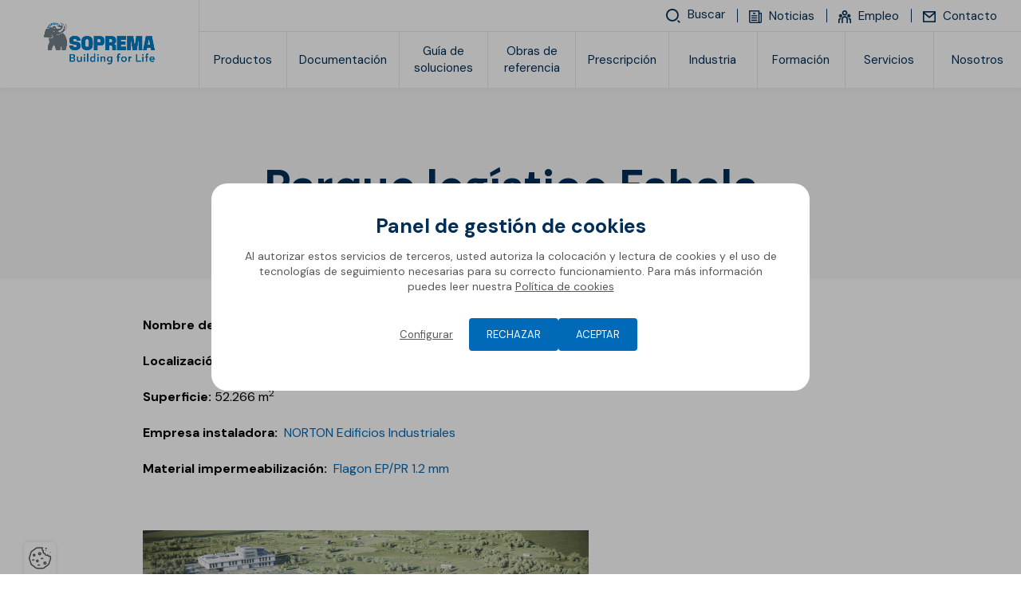

--- FILE ---
content_type: text/html; charset=UTF-8
request_url: https://www.soprema.es/es/article/referencias/parque-logistico-fahala
body_size: 41290
content:
<!DOCTYPE html>
<html lang="es" class="viewer-element">
<head><meta charset="UTF-8"><title>Parque logístico Fahala</title><meta name="description" content="Impermeabilización sintética para naves industriales"><link rel="alternate" href="https://www.soprema.es/es/article/referencias/parque-logistico-fahala" hreflang="es"><meta name="robots" content="index, follow"><meta property="og:type" content="article"><meta property="og:title" content="Parque logístico Fahala"><meta property="og:description" content=" "><meta property="og:url" content=" https://www.soprema.es/es/article/referencias/parque-logistico-fahala"><meta property="twitter:card" content="summary_large_image"><meta property="twitter:title" content="Parque logístico Fahala"><meta property="twitter:description" content=""><meta name="keywords" content="impermeabilización sintética,flagon,TPO"><meta name="theme-color" content="#007cc3"><meta name="apple-mobile-web-app-status-bar-style" content="#007cc3"><meta name="viewport" content="width=device-width, initial-scale=1"><link rel="icon" type="image/png" href="/files/logo-mamut-soprema-2024-favicon_bb52ba4964b25455406b79f997b8e678.webp"><link href="/assets/sopremav4/stylesheets/front.css?asset_version=1768568355" rel="stylesheet" media="all"><link href="/assets/sopremav4/stylesheets/app.css?asset_version=1768568355" rel="stylesheet" media="all"><link href="/design/theme.css?site=6" rel="stylesheet" media="all"><script src="/assets/sopremav4/libs/aw-thirds.js?asset_version=1768568355"></script><script>
AwCookie.initialize({
    mode: "forced-choice",
    color: "#027bc2",
    linkToDetails: '/es/politica-de-privacidad',
    dp: false,
        i18n: {
        
                                        
            },
    services: {
                        "google_tag_manager": {
                            id: "GTM-M8JK5Q5",
                                },
                        "google_analytics_4": {
                            id: "G-ZYZM583Q84",
                                },
                        "linkedin": {
                            id: "745497",
                                },
                        "hotjar": {
                            id: "5089410",
                                },
                        "facebook_pixel": {
                            id: "550619384761414",
                                },
                        "pardot": {
                                            piAId: "1002071",
                piCId: "",
                                },
                youtube: true,
                google_maps: true,
            }
});
</script><script>  if(window.gtag) { window.gtag('event', 'conversion', {'send_to': 'AW-728107569/IJNTCP3tyqgCELGUmNsC'}); } </script><meta name="google-site-verification" content="XyYNSXpq04t1ivctgiTiDMCFNFpvW7G6MJIhiUwaHz8" /><button id="backToTop" aria-label="Volver al inicio" class="back-to-top">↑</button><script> document.addEventListener("DOMContentLoaded", function() {     document.querySelectorAll("script[src]").forEach(script => {         if (!script.src.includes("gtag") && !script.src.includes("analytics")) {              script.setAttribute("async", "true");             script.setAttribute("defer", "true");         }     }); }); </script><meta name="facebook-domain-verification" content="nvj62a57r4lfrt4e6h57bnfcsi7b78" /><script type="text/javascript" id="hs-script-loader" async defer src="//js.hs-scripts.com/19798680.js"></script></head><body class="page-article-detail site-id--6 "><div class="wrapper wrapper-front tp1"><div style="height: 0; width: 0; position: absolute; visibility: hidden;"><svg xmlns="http://www.w3.org/2000/svg" xmlns:xlink="http://www.w3.org/1999/xlink"><symbol id="arrow" viewBox="0 0 1485.523 1792"><path d="M830.741,402.539c0,19.939,6.648,43.2,23.262,59.815l352.233,352.232H83.074C36.553,814.586,0,851.139,0,897.66
	c0,46.522,36.553,83.075,83.074,83.075h1123.162l-352.233,348.911c-16.613,16.613-23.262,36.553-23.262,59.815
	c0,23.258,6.648,43.194,23.262,59.811c33.229,33.23,86.396,33.23,116.304,0l491.799-491.797c3.32-3.322,6.646-9.971,9.967-13.293
	c16.616-23.26,16.616-53.167,6.646-76.428c-3.32-9.969-9.967-19.938-16.613-26.584l0,0L970.307,342.727
	c-33.229-33.229-86.398-33.229-116.304,0C837.39,359.343,830.741,379.279,830.741,402.539z"/></symbol><symbol id="bo-app_video" viewBox="0 0 1792 1792"><path d="M625.99,896.05c0-72.04-0.17-144.09,0.08-216.13c0.12-32.31,25.7-56.16,57.76-53.87c7.4,0.53,15.1,2.93,21.78,6.26
	c143.26,71.35,286.4,142.93,429.53,214.55c20.22,10.12,31.12,26.71,30.97,49.39c-0.15,23.04-11.72,39.19-32.28,49.47
	c-135.03,67.45-270,135.02-405.01,202.52c-8.93,4.46-17.77,9.16-26.92,13.11c-36.48,15.76-75.61-9.38-75.81-49.17
	C625.73,1040.13,625.99,968.09,625.99,896.05z M1750.37,1370.37V421.63c0-89.8-73.06-162.88-162.88-162.88H204.5
	c-89.8,0-162.88,73.06-162.88,162.88v948.74c0,89.8,73.06,162.88,162.88,162.88H1587.5
	C1677.3,1533.25,1750.37,1460.19,1750.37,1370.37z M1587.5,364.66c31.41,0,56.97,25.55,56.97,56.97v948.74
	c0,31.41-25.55,56.97-56.97,56.97H204.5c-31.41,0-56.97-25.55-56.97-56.97V421.63c0-31.41,25.55-56.97,56.97-56.97H1587.5z"/></symbol><symbol id="bo-dop" viewBox="0 0 1792 1792"><path d="M443.29,1571.55c0,38.95-23.08,57.33-58.46,57.09c-4.87,0-10.26,0-13.59-0.73v-106.68c3.33-0.73,8.97-1.45,17.69-1.45
	C422.52,1519.79,443.55,1537.69,443.29,1571.55z M715.22,1453.62v248.8c0,17.02-13.8,30.82-30.82,30.82H110.39
	c-17.02,0-30.82-13.8-30.82-30.82v-248.8c0-17.02,13.8-30.82,30.82-30.82H684.4C701.42,1422.8,715.22,1436.6,715.22,1453.62z
	 M307.14,1542.28c0-15.96-7.44-29.51-18.46-37.74c-11.54-8.71-28.72-13.06-52.82-13.06c-23.85,0-40.77,1.45-52.82,3.39v160.86h38.72
	v-58.3c3.59,0.48,8.2,0.73,13.33,0.73c23.08,0,42.82-5.32,56.15-17.17C301.5,1571.79,307.14,1558.25,307.14,1542.28z
	 M484.83,1570.34c0-28.79-11.28-48.86-29.23-61.44c-16.67-11.85-37.95-17.42-70.77-17.42c-19.74,0-38.46,1.21-52.82,3.39V1655
	c9.74,1.21,24.1,2.42,44.36,2.42c33.85,0,61.54-6.77,79.74-21.04C472.78,1623.07,484.83,1601.55,484.83,1570.34z M616.11,1492.69
	H510.47v163.04h39.23v-65.55h62.05v-29.99H549.7v-37.25h66.41V1492.69z M237.91,1519.3c-7.95,0-13.33,0.73-16.15,1.45v48.14
	c3.33,0.73,7.44,0.97,13.08,0.97c20.77,0,33.59-9.92,33.59-26.61C268.42,1528.25,257.4,1519.3,237.91,1519.3z M371.64,155.76
	c-8.72,0-14.36,0.73-17.69,1.45v106.67c3.33,0.73,8.72,0.73,13.59,0.73c35.38,0.24,58.46-18.14,58.46-57.09
	C426.26,173.66,405.23,155.76,371.64,155.76z M220.62,155.27c-7.95,0-13.33,0.73-16.15,1.45v48.14c3.33,0.73,7.44,0.97,13.08,0.97
	c20.77,0,33.59-9.92,33.59-26.61C251.13,164.22,240.11,155.27,220.62,155.27z M697.93,88.73v250.51c0,16.55-13.41,29.96-29.96,29.96
	H92.25c-16.55,0-29.96-13.41-29.96-29.96V88.73c0-16.55,13.41-29.96,29.96-29.96h575.72C684.52,58.77,697.93,72.18,697.93,88.73z
	 M289.85,178.25c0-15.96-7.44-29.51-18.46-37.74c-11.54-8.71-28.72-13.06-52.82-13.06c-23.85,0-40.77,1.45-52.82,3.39V291.7h38.72
	v-58.3c3.59,0.48,8.2,0.73,13.33,0.73c23.08,0,42.82-5.32,56.15-17.17C284.21,207.77,289.85,194.22,289.85,178.25z M467.54,206.31
	c0-28.79-11.28-48.86-29.23-61.44c-16.67-11.85-37.95-17.42-70.77-17.42c-19.74,0-38.46,1.21-52.82,3.39v160.13
	c9.74,1.21,24.1,2.42,44.36,2.42c33.85,0,61.54-6.77,79.74-21.04C455.49,259.05,467.54,237.52,467.54,206.31z M598.82,128.67H493.18
	V291.7h39.23v-65.55h62.05v-29.99h-62.05V158.9h66.41V128.67z M705.53,996.31v250.51c0,16.55-13.41,29.96-29.96,29.96H99.85
	c-16.55,0-29.96-13.41-29.96-29.96V996.31c0-16.55,13.41-29.96,29.96-29.96h575.72C692.12,966.35,705.53,979.76,705.53,996.31z
	 M320.06,1200.63l-57.57-83.45l54.69-79.58H267.1l-16.41,29.75c-4.89,9.43-8.64,16.69-13.24,27.09h-0.58
	c-4.61-9.19-8.92-17.17-14.68-27.09l-16.98-29.75h-50.37l54.12,80.55l-56.13,82.49h50.09l16.12-29.51
	c6.04-11.37,10.94-19.84,14.97-29.27h0.58c5.47,9.43,10.07,17.9,17.27,29.27l17.56,29.51H320.06z M464.85,1169.66h-77.14v-132.07
	h-44.04v163.04h121.19V1169.66z M616.55,1152.49c0-22.98-16.12-37.98-50.37-48.62c-25.04-7.98-35.98-12.58-35.98-22.98
	c0-8.47,9.21-15.72,28.21-15.72c19,0,32.82,4.6,40.59,7.74l9.79-29.75c-11.51-4.35-27.63-8.22-49.51-8.22
	c-45.77,0-73.4,21.29-73.4,49.1c0,23.71,21.01,38.7,53.25,48.14c23.32,7.01,32.53,12.82,32.53,22.98c0,10.64-10.65,17.66-30.8,17.66
	c-18.71,0-36.85-5.08-48.65-10.16l-8.92,30.48c10.94,5.08,32.82,9.92,54.98,9.92C591.51,1203.05,616.55,1179.82,616.55,1152.49z
	 M398.24,613.99c-24.92,0-39.43,23.71-39.43,55.39c0,31.93,15,54.43,39.67,54.43c24.92,0,39.19-23.71,39.19-55.39
	C437.67,639.15,423.64,613.99,398.24,613.99z M703.72,539.38v250.51c0,16.55-13.41,29.96-29.96,29.96H98.04
	c-16.55,0-29.96-13.41-29.96-29.96V539.38c0-16.55,13.41-29.96,29.96-29.96h575.72C690.31,509.42,703.72,522.84,703.72,539.38z
	 M303.17,665.03c0-28.79-10.64-48.86-27.58-61.44c-15.72-11.85-35.8-17.42-66.76-17.42c-18.63,0-36.28,1.21-49.83,3.39v160.13
	c9.19,1.21,22.74,2.42,41.85,2.42c31.93,0,58.05-6.77,75.23-21.04C291.8,717.76,303.17,696.23,303.17,665.03z M476.61,667.2
	c0-44.99-27.33-82.49-77.41-82.49c-48.14,0-79.34,36.53-79.34,85.39c0,46.44,28.3,82.97,76.68,82.97
	C444.2,753.08,476.61,720.66,476.61,667.2z M532,669.14c0-36.28,22.74-53.94,52.01-53.94c13.06,0,23.46,2.9,30.96,6.05l7.5-29.27
	c-6.53-3.39-21.04-7.26-40.15-7.26c-49.35,0-89.02,30.96-89.02,86.6c0,46.44,29.03,81.52,85.39,81.52c19.84,0,35.07-3.63,41.85-7.01
	l-5.56-28.79c-7.26,2.9-19.59,5.32-30.72,5.32C551.35,722.36,532,701.8,532,669.14z M212.7,614.47c-8.22,0-13.55,0.73-16.69,1.45
	V722.6c3.14,0.73,8.22,0.73,12.82,0.73c33.38,0.24,55.15-18.14,55.15-57.09C264.23,632.37,244.39,614.47,212.7,614.47z
	 M1712.43,581.08H811.22v83.52h901.21V581.08z M1523.83,714.45H811.22v40.41h712.61V714.45z M1712.43,128.1H811.22v83.52h901.21
	V128.1z M1523.83,261.46H811.22v40.41h712.61V261.46z M1699.26,1040.31H798.06v83.52h901.21V1040.31z M1510.67,1173.67H798.06v40.41
	h712.61V1173.67z M1729.72,1492.13H828.51v83.52h901.21V1492.13z M1541.12,1625.49H828.51v40.41h712.61V1625.49z"/></symbol><symbol id="bo-formation" viewBox="0 0 1792 1792"><path d="M11.65,656.79c6.43-3.59,12.5-8.19,19.34-10.61c274.13-96.92,548.35-193.56,822.45-290.57c18.88-6.68,36.36-6.86,55.32-0.15
	c274.1,97,548.33,193.61,822.52,290.35c20.36,7.18,20.12,7.23,12.58,28.53c-1.47,4.15-1,9.08-1,13.65
	c-0.05,126.65-0.17,253.3,0.33,379.95c0.03,6.83,3.39,16.05,8.45,20.09c39.37,31.37,38.21,82.47-3.3,110.32
	c-2.32,1.56-4.54,3.28-7.45,5.38c21.23,52.34,33.15,106.56,38.98,162.14c3.78,36.06-18.55,66.94-52.76,74.27
	c-32.21,6.89-68.2-12.5-75.71-44.73c-4.16-17.83-3.48-38.02,0.06-56.16c8.88-45.48,20.63-90.4,31.77-137.86
	c-15.59-9.93-31.25-24.95-34.43-49.54c-3.34-25.8,5.69-45.74,25.09-62.39c4.9-4.2,10.13-11.49,10.15-17.38
	c0.57-122.04,0.42-244.09,0.36-366.13c0-2.25-0.59-4.5-1.18-8.77c-6.46,2.28-12.27,4.14-17.94,6.35
	c-250.62,97.54-501.29,194.96-751.75,292.92c-22.3,8.72-42.5,8.5-64.77-0.2C577.92,890.41,306.86,785.17,35.92,679.63
	c-8.43-3.28-16.2-8.28-24.27-12.47C11.65,663.7,11.65,660.24,11.65,656.79z M285.84,1079.92c0.55,30.9,13.55,59.15,30.35,85.12
	c37.09,57.32,90.12,96.34,149.52,127.07c130.97,67.76,272.07,95.6,417.97,96.55c113.41,0.73,224.44-19.96,331.06-59.75
	c80.5-30.04,155.38-69.86,212.1-136.99c26.03-30.81,47.46-65.53,49.06-106.28c3.14-79.87,2.3-159.9,3.04-239.87
	c0.01-1.51-0.89-3.04-1.76-5.82c-6.18,2.21-12.04,4.13-17.78,6.37c-182.59,71.03-365.25,141.9-547.66,213.41
	c-20.55,8.06-39.15,8.68-59.84,0.51c-125.05-49.37-250.4-97.99-375.67-146.8c-63.08-24.58-126.21-49.02-190.84-74.11
	C285.37,921.18,284.44,1000.57,285.84,1079.92z"/></symbol><symbol id="bo-glossary" viewBox="0 0 1792 1792"><path d="M1542.33,248.85c-0.11-120.42-95.25-215.01-215.65-215.1c-283.32-0.24-566.63-0.22-849.95,0.06
	c-127.12,0.13-220.45,93.71-220.63,221.11c-0.31,212.13-0.08,424.27-0.11,636.4c-0.03,210.04,0.15,420.09-0.1,630.13
	c-0.15,135.41,91.47,228.09,226.46,228.11c352.4,0.07,990.35,0.79,1006.32-0.39c23.58-1.74,40.81-20.34,41-42.47
	c0.17-21.43-15.63-39.39-38.28-42.86c-6.16-0.95-12.52-0.7-18.8-0.71c-16.12,0-31.4,0-46.07-0.01
	c-0.2-0.08-101.44-40.02-101.44-120.27c0-80.33,101.44-136.43,101.44-136.43h-90.07c0,0-78.62,56.11-78.62,136.43
	c0,80.26,84.21,120.2,84.35,120.26c-101.79-0.01-180.26-0.01-310.68-0.01c-185.63,0-371.24,0.32-556.87-0.14
	c-91.29-0.22-152.86-81.85-126.68-166.48c17.17-55.5,66.24-89.98,129.18-90c337.05-0.1,674.1-0.03,1011.14-0.07
	c39.71,0,54.1-14.35,54.1-54.3C1542.46,984.35,1542.68,616.6,1542.33,248.85z M1457.15,1299.75c0,6.09-0.67,12.19-1.16,20.44
	c-10.1,0-18.99,0-27.89,0c-302.81,0-605.63,0.36-908.44-0.31c-61.34-0.14-121.48,1.27-175.7,42.54c-0.67-10.5-1.46-17.08-1.46-23.65
	c-0.06-362.12-0.13-724.24,0.04-1086.36c0.03-77.4,54.52-132.11,131.44-132.15c281.88-0.13,563.77-0.14,845.64,0.06
	c84.17,0.06,137.45,53.1,137.49,137.02C1457.28,604.82,1457.2,952.28,1457.15,1299.75z M806.63,617.83
	c16.97-1.42,33.95-3.33,48.99-6.65c-8.73-24.71-43.17-125.46-50.92-139.25c-16.97,0-94.1,3.33-112.03,6.18
	c-2.91,6.65-29.1,96.47-33.95,133.06c12.13,3.33,28.13,5.23,41.71,6.65l1.94,9.98c-15.03-0.95-59.17-1.9-73.24-1.9
	c-12.61,0-45.11,0.95-56.27,1.9l1.45-9.98c14.07-1.42,28.61-3.81,41.71-6.65c17.46-29.94,113.98-285.61,120.77-303.67
	c-10.67-2.84-26.68-4.76-38.32-6.18l-0.49-9.98c14.54,0.95,54.8,1.9,63.06,1.9c20.37,0,68.87-0.95,82.94-1.9l-1.45,9.98
	c-12.61,1.42-25.7,3.33-36.85,6.18c5.81,20.92,32.49,95.52,50.92,145.43c13.58,36.59,43.65,116.43,65.96,158.25
	c14.07,2.84,28.13,4.75,42.68,6.65l1.45,9.98c-5.81-0.95-54.8-1.9-80.51-1.9c-14.07,0-68.87,0.95-81.96,1.9L806.63,617.83z
	 M751.83,315.58h-0.98c-15.03,42.29-46.56,124.51-51.41,140.2l101.85,1.9C790.62,426.3,760.07,341.72,751.83,315.58z
	 M1037.41,673.45c0-34.22-1.45-108.35-3.39-127.84c-16.5-2.84-35.89-3.81-49.95-4.75l-2.43-9.98c16.01-0.47,108.64-3.81,139.19-3.81
	c94.57,0,109.13,39.45,109.13,61.77c0,13.78-0.49,25.66-12.61,44.68c-17.95,27.57-46.56,42.77-62.57,49.42v1.42
	c48.01,7.6,99.42,41.34,99.42,91.71c0,54.65-45.58,91.24-113,91.24c-6.79,0-23.29-0.95-40.75-1.9c-16.97-0.95-34.92-1.9-45.11-1.9
	c-10.67,0-59.65,0.95-73.72,1.9l1.94-9.98c11.16-0.95,40.26-3.81,50.44-6.65c3.39-32.8,3.39-103.59,3.39-145.43v-29.9H1037.41z
	 M1089.78,684.38c15.03,0,39.77-2.84,58.2-16.16c17.95-12.83,28.13-35.64,28.13-59.88c0-40.87-25.7-68.44-65.47-68.44
	c-7.77,0-15.03,0.95-19.4,2.84c-0.98,4.76-1.45,72.23-1.45,115v26.63H1089.78z M1089.78,724.31c0,40.87,3.39,111.68,5.81,117.86
	c11.16,7.6,29.1,9.98,38.81,9.98c46.07,0,65.47-25.18,65.47-57.98c0-30.41-19.88-67-52.86-84.11c-19.4-9.98-45.58-12.83-57.23-11.41
	L1089.78,724.31L1089.78,724.31z M923.89,876.02c0-9.04-1.45-31.36-2.91-39.45c-9.22-20.92-54.31-55.12-116.88-55.12
	c-88.27,0-144.04,62.74-144.04,136.86c0,92.67,78.09,171.08,180.43,171.08c36.85,0,80.51-5.7,114.94-25.66l-6.79,20.43
	c-11.16,9.04-60.14,28.52-136.29,28.52c-17.95,0-70.81-1.9-110.09-20.92c-63.06-30.41-100.4-84.59-100.4-145.43
	c0-65.58,33.95-114.05,76.62-142.09c50.45-33.26,95.56-39.43,144.55-39.43c42.68,0,87.78,8.55,101.36,12.35
	c2.91-6.18,8.73-36.59,10.18-42.29l11.16-2.37c-7.28,52.28-10.18,101.7-10.67,146.85L923.89,876.02z"/></symbol><symbol id="bo-interactive_map" viewBox="0 0 1792 1792"><path d="M960.12,47.64c7.13,20.26,20.31,40.49,20.43,60.8c1.45,236.24,0.93,472.48,0.93,708.71c0,14.95,0,29.89,0,47.46
	c77.6,0,152.33,0,231.3,0c0.63-13.72,1.76-26.97,1.77-40.21c0.12-184.72,0.04-369.44,0.11-554.16c0.01-54.88,3.89-58.93,57.05-59.01
	c104.29-0.14,208.6-0.22,312.89,0.07c43,0.12,51.59,7.85,51.6,49.89c0.26,477.51,0.25,955.01,0,1432.52
	c-0.03,40.43-10.85,50.52-52.42,50.53c-458.66,0.15-917.32,0.15-1375.97,0c-41.61-0.01-51.94-9.88-51.98-50.78
	c-0.27-295.3-0.26-590.59-0.04-885.9c0.03-44.45,8.2-51.79,53.09-52.09c14.84-0.1,29.69-0.01,49.39-0.01
	c0-40.47,0.27-77.71-0.1-114.95c-0.22-22.13,4.05-41.61,30.58-42.96c28.69-1.47,35.67,18.8,36,42.33
	c0.52,37.28,0.14,74.59,0.14,113.68c59.41,0,114.12,0,174.21,0c0-42.25,0-83.23,0-124.21c0-67.13,0-67.13,68.89-77.08
	c0-54.49,0.45-109.56-0.19-164.61c-0.3-26.28,4.22-51.78,35.3-51.19c28.26,0.53,33.35,24.68,33.02,49.77
	c-0.74,55.03-0.23,110.06-0.23,167.41c25.39,0,47.42,0,75.09,0c0-13.46,0-26.71,0-39.97c0-138.23-0.79-276.47,1.01-414.66
	c0.23-17.21,14.26-34.26,21.91-51.38C809.29,47.64,884.71,47.64,960.12,47.64z M1567.72,1675.53c0-467.79,0-931.87,0-1397.69
	c-95.95,0-189.48,0-284.79,0c0,467,0,931.9,0,1397.69C1378.95,1675.53,1471.76,1675.53,1567.72,1675.53z M912.31,624.3
	c-115.72,0-229.3,0-344.53,0c0,351.39,0,700.63,0,1049.81c116.78,0,230.4,0,344.53,0C912.31,1323.22,912.31,974.72,912.31,624.3z
	 M224.6,823.12c0,285.45,0,568.34,0,850.75c92.44,0,182.17,0,272.34,0c0-284.62,0-566.6,0-850.75
	C405.18,823.12,315.58,823.12,224.6,823.12z M1212.86,934.88c-78.93,0-153.66,0-228.66,0c0,248.13,0,493.65,0,739.32
	c77.48,0,152.22,0,228.66,0C1212.86,1427.36,1212.86,1182.83,1212.86,934.88z M911.73,553.85c0-146.95,0-291.69,0-436.52
	c-44.99,0-87.24,0-130.66,0c0,146.62,0,291.41,0,436.52C826.03,553.85,868.24,553.85,911.73,553.85z M603.7,195.07
	c-31.7-1.57-36.46,23.7-35.87,49.97c0.55,24.49-0.93,51.72,32.41,53.21c33.1,1.46,36.52-23.78,35.52-53.47
	C637.72,223.06,635.15,196.62,603.7,195.07z M1504.29,1091.11c-4.12-4.31-33.35,4.57-33.92,9.45c-3.36,28.38-3.22,57.58,0.25,85.94
	c0.49,4.07,31.29,11.84,37.83,6.14c12-10.44,16.35-29.65,26.48-50.52C1524.49,1123.57,1517.21,1104.63,1504.29,1091.11z
	 M1526.11,1537.55c0-8.75,3.55-20.38-0.72-25.68c-9.64-11.94-23.7-29.77-35-29.1c-29.5,1.75-29.65,27.92-29.51,51.3
	c0.14,25.4-2.48,54.48,31.72,57.33c10.28,0.86,23.87-16.59,32.64-28.15c4.22-5.56,0.72-16.95,0.72-25.7
	C1526.02,1537.55,1526.07,1537.55,1526.11,1537.55z M1513.98,525.1c-7.36-7.07-40.38-1.61-40.53,0.14
	c-2.66,30.28-2.7,60.91-0.19,91.2c0.14,1.67,32.17,6.96,41.06-0.01c10.2-8,11.14-27.79,16.76-44.43
	C1525.69,555.37,1524.58,535.28,1513.98,525.1z M1510.81,1291.85c-5.68-6.12-37.14-0.34-37.51,2.54
	c-3.75,29.34-4.85,59.3-2.42,88.73c0.26,3.21,32.43,10.92,40.6,4.63c11.3-8.71,13.87-28.75,20.99-45.92
	C1525.14,1323.3,1521.98,1303.87,1510.81,1291.85z M1517.47,346.48c-10.84-7.69-30-3.62-45.57-4.64
	c-0.23,30.82-0.46,61.65-0.7,92.47c15.78-1.11,35.11,2.85,46.25-4.91c9.04-6.31,8.24-26.7,12.01-41.65
	C1525.74,373.07,1526.51,352.88,1517.47,346.48z M1520.76,922.11c-9.02-8.76-35.71-15.74-36.9-13.6
	c-9.95,17.99-20.69,38.1-21.31,57.88c-0.48,15.26,10.59,33.74,22.17,45.01c4.26,4.15,28.8-4.85,36.52-14.14
	c7.37-8.87,4.91-25.94,6.96-40.8C1526.17,945.26,1527.94,929.09,1520.76,922.11z M1503.64,712.08c-4.49-4.45-33.68,4.59-34.3,9.6
	c-3.4,27.55-3.36,56.02,0.35,83.51c0.71,5.24,29.38,14.42,34.39,9.88c12.91-11.68,19.82-30.03,32.08-50.71
	C1524.39,744.18,1516.9,725.23,1503.64,712.08z M1397.33,1504.86c-7.73-10.5-23.23-24.11-33.21-22.52
	c-37.06,5.88-27.52,37.77-28.8,62.86c-1.09,21.29,1.56,43.75,26.8,45.31c11.66,0.72,26.4-12.9,35.71-23.55
	c5.26-6.01,2.31-19.19,3.11-29.89C1400.08,1526.53,1402.98,1512.54,1397.33,1504.86z M1386.09,913.66
	c-7.77-6.59-40.3-0.05-40.72,3.3c-3.6,28.3-3.92,57.4-0.6,85.73c0.42,3.62,32.78,10.87,40.71,4.48
	c11.26-9.06,13.6-29.24,20.37-46.23C1399.16,943.24,1397.18,923.08,1386.09,913.66z M1335.31,1351.34
	c-1.11,25.99,6.93,45.52,36.98,43.4c24.78-1.76,37.46-34.25,25.95-78.55c-3.3-12.7-23.26-22.96-37.77-29.5
	c-3.7-1.67-18.09,14.01-23.21,23.96c-4.16,8.08-1.82,19.52-1.92,21.49C1335.32,1343.86,1335.46,1347.6,1335.31,1351.34z
	 M1326.61,573.71c11.74,17.21,22,35.85,36.34,50.51c3.17,3.24,29.32-6.36,30.15-12.16c3.77-26.3,4.34-53.62,1.2-79.99
	c-0.79-6.63-20.28-16.79-29.94-15.56c-29.54,3.75-30.37,27.81-28.83,51.46C1332.57,569.87,1329.6,571.78,1326.61,573.71z
	 M1382.85,714.49c-6.01-5.73-37.5,1.92-37.98,5.87c-3.41,28.34-3.47,57.5,0.01,85.82c0.52,4.18,31.66,12.09,37.58,6.53
	c11.88-11.17,16.11-30.45,24.58-48.75C1398.62,745.19,1394.64,725.72,1382.85,714.49z M1349.98,1191.4
	c5.71,6.36,38.13,0.85,38.48-1.92c3.85-29.31,5.24-59.28,2.8-88.69c-0.34-4.14-30.95-13.15-37.05-7.84
	c-12.15,10.58-16.99,29.53-25.14,45.58C1336.56,1159.36,1339.02,1179.18,1349.98,1191.4z M1406.33,383.02
	c-7.99-15.52-13.9-32.86-25.02-45.65c-4.31-4.96-22.17-2.93-30.84,1.64c-20.53,10.82-22.17,80.99-3.69,96.11
	c17.39,14.22,45.29,6.29,51.12-15.53c2.84-10.66,2.17-22.25,3.09-33.43C1402.77,385.12,1404.54,384.07,1406.33,383.02z
	 M691.75,1497.64c-6.43-8.97-30.69-17.73-33.03-14.91c-11.45,13.79-22.69,30.75-25.49,47.98c-3.63,22.35-7.3,51,23.44,59.39
	c9.98,2.73,27.87-4.75,34.47-13.4c7.25-9.51,5.66-25.77,7.84-38.62C696.85,1523.67,698.78,1507.44,691.75,1497.64z M677.52,1092.43
	c-5-4.94-36.13,4.26-36.68,9.11c-3.17,28.41-2.31,57.62,1.52,85.99c0.51,3.74,31.75,10.63,38,4.72
	c11.63-11.03,15.36-30.41,24.01-50.07C695.28,1123.94,689.89,1104.68,677.52,1092.43z M686.53,1295.97
	c-9.76-7.3-42.96-2.39-43.15-0.53c-3,29.47-3.29,59.41-0.51,88.89c0.19,2.07,33.68,7.54,43.64,0.31
	c9.99-7.23,9.92-28.37,14.62-44.66C696.52,1324.22,696.5,1303.44,686.53,1295.97z M685.81,719.09c-8.85-7.32-28.45-1.65-43.3-1.72
	c0.11,30.71,0.22,61.44,0.33,92.16c14.74-0.1,34.28,5.53,43-1.76c10.07-8.42,10.62-28.23,15.66-44.21
	C696.4,747.36,695.9,727.43,685.81,719.09z M695.75,933.21c-8.53-11.18-22.47-25.76-34.02-25.65c-32.15,0.3-29.79,27.71-29.36,50.13
	c0.44,22.77-6.35,52.62,28.3,54.79c11.41,0.71,25.53-13.81,35.14-24.35c4.35-4.78,0.74-16.82,0.78-25.57
	C696.61,952.55,700.57,939.53,695.75,933.21z M824.23,911.11c-5.9-5.72-37.42,1.86-37.91,5.84c-3.54,28.42-3.69,57.65-0.33,86.08
	c0.48,4.08,31.9,12.01,37.89,6.36c11.81-11.13,15.81-30.52,24.09-48.81C839.73,941.88,835.91,922.44,824.23,911.11z M782.54,1576.14
	c6.43,8.79,23.63,15.89,34.41,14.05c25.53-4.37,25.28-26.93,24.35-47.5c-1.04-22.78,7.45-51.16-23.85-59.42
	c-10.03-2.65-27.85,5.01-34.44,13.73c-7.23,9.57-5.64,25.83-7.82,38.88C777.32,1550.14,775.43,1566.43,782.54,1576.14z
	 M821.86,1289.27c-4.79-4.93-36.05,4.04-36.61,8.83c-3.26,28.35-2.59,57.54,1.13,85.88c0.51,3.88,31.51,11.1,37.68,5.32
	c11.73-10.98,15.7-30.22,24.43-49.44C839.39,1321.15,834.1,1301.83,821.86,1289.27z M827.86,1096.84
	c-7.36-6.72-39.94-0.34-40.11,1.83c-2.36,30.4-1.09,61.09-0.7,91.7c14.85-0.2,34.54,5.3,43.3-2.12
	c9.95-8.42,10.12-28.38,15.48-46.47C840.4,1126.64,838.71,1106.72,827.86,1096.84z M799.55,815.01c4.15,4.25,33.29-4.96,33.96-10.18
	c3.52-27.42,3.39-55.79-0.16-83.21c-0.64-4.97-29.23-13.84-34.33-9.21c-12.82,11.59-19.56,29.88-31.52,50.21
	C779.07,782.79,786.48,801.66,799.55,815.01z M418.98,1350.73c14.28-4.96,24.46-21.73,36.46-33.27
	c-12.54-11.02-24.11-29.81-37.81-31.53c-35.76-4.49-72.94-4.86-108.59,0.07c-15.08,2.09-27.78,21.54-41.57,33.12
	c14.33,11.03,27.19,26.21,43.4,31.92c15.6,5.49,34.66,1.19,52.2,1.13C381.86,1352.09,402.2,1356.54,418.98,1350.73z M307.07,1421.4
	c-14.96,4.79-26.48,20.38-39.52,31.19c12.49,11.71,23.97,31.9,37.66,33.54c38.26,4.57,77.81,4.45,116.04-0.31
	c12.63-1.57,22.78-22.93,34.06-35.25c-11.99-10.13-22.54-25.12-36.31-29.17c-17.28-5.09-37.21-1.23-55.99-1.24
	C344.23,1420.14,324.11,1415.95,307.07,1421.4z M303.92,1021.05c-13.76,3.79-24.3,19.29-36.28,29.57
	c10.95,11.48,21.02,31.68,32.99,32.86c40.86,4.04,82.63,3.86,123.48-0.3c11.44-1.17,20.91-21.64,31.29-33.24
	c-11.82-10.06-22.24-24.98-35.83-28.95c-17.3-5.05-37.17-1.23-55.94-1.21C343.6,1019.77,322.52,1015.92,303.92,1021.05z
	 M422.16,1615.48c12.59-3.15,32.15-19.42,30.99-27.23c-1.92-13.05-16.97-33.09-28.16-34.26c-40.77-4.27-82.46-4.49-123.28-0.6
	c-12.29,1.17-22.82,20.64-34.15,31.74c11.67,10.55,21.81,26.5,35.38,30.36c18.48,5.27,39.59,1.31,59.57,1.27
	C382.51,1616.71,403.36,1620.2,422.16,1615.48z M362.28,953.43c19.98,0,41.13,3.97,59.58-1.35c13.08-3.77,28.75-18.81,31.37-31.31
	c1.72-8.18-17.16-29.09-28-29.99c-42.17-3.49-85.02-3.45-127.16,0.29c-10.98,0.97-28.11,20.03-28.2,30.89
	c-0.1,10.36,16.86,26.89,29.02,29.95c19.97,5.02,42.14,1.37,63.37,1.37C362.28,953.3,362.28,953.37,362.28,953.43z M362.96,1155.35
	c-21.2,0-43.31-3.63-63.28,1.34c-12.34,3.07-29.4,18.96-29.73,29.57c-0.34,10.57,16.87,30.26,27.57,31.11
	c43.33,3.47,87.28,3.26,130.58-0.49c9.95-0.86,24.31-20.68,25.25-32.67c0.7-8.82-15.88-24.93-27.07-27.44
	c-20.19-4.52-42.13-1.28-63.33-1.28C362.96,1155.46,362.96,1155.4,362.96,1155.35z M1094.19,1534.06c13.75,0,29.28,4.04,40.76-1.05
	c13.69-6.07,30.18-18.4,33.39-31.07c2.06-8.16-16.54-29.96-27.75-31.44c-31.81-4.19-64.88-3.49-96.77,0.66
	c-9.46,1.23-23.27,20.46-22.95,31.08c0.31,10.63,13.96,25.88,25.1,29.94c14.35,5.2,32,1.27,48.23,1.27
	C1094.19,1533.63,1094.19,1533.85,1094.19,1534.06z M1133.92,1367.09c13.84-5.82,24.52-19.18,36.56-29.27
	c-10.82-11.52-20.33-30.93-32.72-32.99c-29.03-4.82-59.9-4.2-89.1,0.27c-11.19,1.72-29.31,22.03-27.51,30.14
	c2.81,12.61,18.29,25.57,31.51,31.71c11.26,5.24,26.89,1.08,40.58,1.12C1106.94,1368.1,1122.29,1371.98,1133.92,1367.09z
	 M1094.24,982.68c-16.2,0-33.83-3.93-48.15,1.26c-11.18,4.05-24.82,19.19-25.24,29.89c-0.42,10.47,13.53,29.81,22.84,30.89
	c33.1,3.82,67.2,3.95,100.28,0.05c9.94-1.17,26.28-21.65,24.57-30.29c-2.4-12.12-17.24-25.58-29.91-30.81
	c-12.79-5.27-29.43-1.16-44.39-1.16C1094.24,982.58,1094.24,982.63,1094.24,982.68z M1049.67,1142.23
	c-12.33,5.12-26.58,18.88-28.75,30.88c-1.62,8.98,13.68,29.42,23.04,30.48c33.06,3.73,67.11,3.74,100.11-0.26
	c9.92-1.2,26.2-21.8,24.43-30.45c-2.46-12.12-17.36-25.5-30.07-30.7c-12.8-5.24-29.44-1.16-44.41-1.13
	C1079.08,1141.05,1062.42,1136.93,1049.67,1142.23z M869.19,235.14c-10.37-7.86-33.05-10.28-44.21-4.03
	c-20.61,11.55-20.67,80.68-0.18,91.53c11.55,6.12,34.09,3.73,44.62-4.2c8.9-6.69,7.63-26.89,11.03-41.84
	C877.01,261.98,878.13,241.92,869.19,235.14z M876.94,432.53c-8.63-12.68-19.81-29.01-32.47-31.64
	c-8.42-1.75-23.37,16.2-31.26,28.08c-4.65,7.02-1.41,19.38-1.43,29.34c-0.08,25.02,1.54,50.58,35.46,49.27
	c31.81-1.23,31.07-26.18,30.43-49.37C877.64,449.5,881,438.48,876.94,432.53z"/></symbol><symbol id="bo-list" viewBox="0 0 1792 1792"><path d="M893.26,943.47c242.2,0,484.41,1.24,726.6-0.75c73.81-0.6,115.23,48.52,114.39,115.02c-2.3,181.46-0.77,222.98-0.81,404.47
	c-0.01,70.76-38.22,108.99-109.02,108.99c-487.57,0.03-975.13,0.03-1462.7,0c-71.27-0.01-109.14-37.73-109.15-108.56
	c-0.04-184.02-0.05-228.05,0.01-412.07c0.02-69.09,37.46-106.99,106.49-107.04C403.79,943.38,648.52,943.48,893.26,943.47z
	 M892.66,1008.41c-243.42,0-486.84-0.01-730.26,0.01c-37.5,0-45.22,7.89-45.22,45.8c-0.01,182.09-0.01,224.18,0,406.27
	c0,37.35,8.5,45.96,45.58,45.97c486.84,0.02,973.68,0.02,1460.52,0c36.76,0,45.45-8.9,45.46-46.33c0.02-181.46,0.01-222.92,0-404.38
	c0-39.78-7.61-47.34-47.71-47.34C1378.23,1008.4,1135.44,1008.4,892.66,1008.41z M1534.05,1168.32c-2.24,4.6-5.02,13.14-10,20.11
	c-44.82,62.73-89.84,125.33-135.22,187.66c-18.44,25.33-42.05,25.2-60.08,0.3c-44.47-61.43-88.74-123-133.19-184.45
	c-8.39-11.6-16.48-23.7-9.03-38.23c7.46-14.56,21.21-18.03,36.93-17.98c91.68,0.3,183.36,0.08,275.04,0.2
	C1520.59,1135.96,1533.51,1146.59,1534.05,1168.32z M1438.65,1202.01c-54.74,0-105.89,0-160.01,0
	c27.52,37.4,53.28,72.41,80.06,108.82C1385.85,1273.89,1411.44,1239.06,1438.65,1202.01z M898.47,221.52
	c242.2,0,484.41,1.24,726.6-0.75c73.81-0.6,115.23,48.52,114.39,115.02c-2.3,181.46-0.77,222.98-0.81,404.47
	c-0.01,70.76-38.22,108.99-109.02,108.99c-487.57,0.03-975.13,0.03-1462.7,0c-71.27-0.01-109.14-37.73-109.15-108.56
	c-0.04-184.02-0.05-228.05,0.01-412.07c0.02-69.09,37.46-106.99,106.49-107.04C409,221.43,653.74,221.52,898.47,221.52z
	 M897.87,286.45c-243.42,0-486.84-0.01-730.26,0.01c-37.5,0-45.22,7.89-45.22,45.8c-0.01,182.09-0.01,224.18,0,406.27
	c0,37.35,8.5,45.96,45.58,45.97c486.84,0.02,973.68,0.02,1460.52,0c36.76,0,45.45-8.9,45.46-46.33c0.02-181.46,0.01-222.92,0-404.38
	c0-39.78-7.61-47.34-47.71-47.34C1383.44,286.45,1140.66,286.45,897.87,286.45z M1539.26,446.37c-2.24,4.6-5.02,13.14-10,20.11
	c-44.82,62.73-89.84,125.33-135.22,187.66c-18.44,25.33-42.05,25.2-60.08,0.3c-44.47-61.43-88.74-123-133.19-184.45
	c-8.39-11.6-16.48-23.7-9.03-38.23c7.46-14.56,21.21-18.03,36.93-17.98c91.68,0.3,183.36,0.08,275.04,0.2
	C1525.8,414.01,1538.72,424.64,1539.26,446.37z M1443.87,480.06c-54.74,0-105.89,0-160.01,0c27.52,37.4,53.28,72.41,80.06,108.82
	C1391.06,551.94,1416.65,517.1,1443.87,480.06z"/></symbol><symbol id="bo-mapLocationMap" viewBox="0 0 1792 1792"><path d="M1774.57,1664.87c-585.1,0-1170.2,0-1757.14,0c16.62-50.18,32.67-98.86,48.88-147.48
	c91.31-274.02,182.81-547.96,273.58-822.14c5.11-15.45,12.07-19.42,27.6-19.24c73.21,0.88,146.43,0.82,219.64,0.01
	c13.64-0.16,20.2,4.28,25.86,16.23c14.59,30.82,30.67,60.96,47.2,93.42c-79.17,0-156.03,0-234.01,0
	C389.39,895.85,352.95,1005.1,316,1115.86c10.34,7.75,20.69,15.53,32.87,24.66c-19.2,30.63-38.13,60.87-57.33,91.5
	c-4.28-1.78-7.79-3.24-12.45-5.18c-36.36,109.07-72.56,217.61-109.21,327.52c484.5,0,966.55,0,1451.92,0
	c-33.89-101.91-67.41-202.72-100.94-303.53c-1.12,1.08-2.22,2.17-3.34,3.25c-6.46-4.57-13.94-8.18-19.18-13.88
	c-16.97-18.42-33.11-37.59-50.54-57.58c9.64-10.69,20.18-21.12,29.02-32.84c3.41-4.51,5.53-12.8,3.85-17.92
	c-36.68-111.73-74.15-223.22-110.87-334.94c-3.39-10.33-9.27-10.83-17.8-10.81c-66.36,0.18-132.7,0.1-199.05,0.1
	c-6.2,0-12.41,0-21.42,0c18.47-36.33,35.79-70.83,53.8-104.98c1.51-2.86,7.61-4.63,11.58-4.64c82.34-0.26,164.67-0.2,248.03-0.2
	c17.18,51.27,34.28,102.07,51.24,152.92c90.44,271.29,180.83,542.6,271.35,813.87c1.72,5.15,4.67,9.88,7.05,14.83
	C1774.57,1660.29,1774.57,1662.58,1774.57,1664.87z M901.01,995.88c79.67-156.11,159.54-312.14,238.86-468.41
	c26.28-51.78,35.36-106.61,27.6-164.61C1142.02,172.9,924.96,66.66,759.69,163.71c-128.72,75.58-174.88,231.1-107.3,364.54
	c77.89,153.82,156.58,307.23,234.94,460.81c2.25,4.42,4.88,8.65,8.54,15.1C898.63,999.73,899.99,997.88,901.01,995.88z
	 M898.04,566.4c-89.02,2.18-164.91-71.97-166.72-162.91c-1.77-88.63,70.62-163.08,161.65-166.23
	c88.66-3.07,164.82,70.57,167.53,162.01C1063.13,488.12,989.22,564.17,898.04,566.4z M533.98,1302.63c0-37.52,0-72.18,0-107.01
	c-31.9-4.7-63.7-9.36-96.42-14.18c-9.87,34.3-19.6,68.05-29.89,103.79C450.17,1296.65,490.73,1304.08,533.98,1302.63z
	 M1415.91,1025.61c-41.24-14.29-80.58-27.92-121.8-42.2c-7.78,39.99-14.57,74.9-20.99,107.92c32.09,11.58,61.41,22.16,91.79,33.13
	C1381.24,1092.81,1397.64,1061.02,1415.91,1025.61z M1174.64,1086.94c-2.93-35.69-5.83-71.14-9.04-110.24
	c-42.2,8.79-81.92,17.06-122.72,25.57c11.64,37.04,22.2,70.62,32.92,104.7C1109.81,1100.07,1141.45,1093.67,1174.64,1086.94z
	 M734.61,1154.93c-34.17,10.52-66.13,20.35-98.86,30.43c7.56,35.8,14.9,70.56,22.7,107.47c40.1-12.3,77.55-23.8,117.23-35.97
	C760.97,1220.33,747.62,1187.23,734.61,1154.93z M830.54,1107.42c17.97,32.27,35.38,63.49,53.39,95.84
	c32.61-18.75,63.99-36.81,96.2-55.33c-16.86-33.05-32.87-64.43-49.81-97.67C896.18,1069.8,864.04,1088.23,830.54,1107.42z"/></symbol><symbol id="bo-newCarousel" viewBox="0 0 1792 1792"><path d="M1914.26,1005.19c-21.39,51.52-59.86,81.61-114.67,90.74c-40.05,6.67-78.97-13.4-92.81-47.3
	c-13.59-33.28-0.64-69.49,29.7-96.08c10.4-9.12,19.54-25.88,19.84-39.35c1.8-83.33,1.84-166.72-0.04-250.05
	c-0.3-13.36-10.36-29.62-20.86-39.03c-29.92-26.82-41.64-62.8-27.24-96.75c13.9-32.75,49.27-49.68,89.92-44.49
	c55.9,7.12,93,38.26,116.15,88.16C1914.26,715.76,1914.26,860.48,1914.26,1005.19z M35.74,1005.19
	c23.1,54.49,64.14,85.6,122.87,91.44c38.67,3.84,69.44-12.45,83.33-48.65c13.54-35.29,4.84-67.09-25.78-93.34
	c-11.43-9.81-22.05-27.64-22.42-42.08c-2.15-81.88-2.14-163.86-0.1-245.75c0.36-14.63,10.45-32.49,21.66-42.7
	c29.63-26.97,42.55-63.37,26.47-96.64c-17.07-35.33-47.14-48.9-85.72-45.11c-57.78,5.67-96.16,37.49-120.31,88.7
	C35.74,715.76,35.74,860.48,35.74,1005.19z M979.12,310.31c-79.31,0-158.63-0.8-237.93,0.19
	c-131.21,1.64-232.25,96.95-234.64,227.21c-2.97,161.35-2.99,322.84,0.15,484.18c2.47,127.04,105.45,224.83,232.44,225.67
	c155.84,1.02,311.69,0.85,467.52,0c132.21-0.72,234.57-98.26,236.82-229.9c2.69-158.57,2.65-317.26,0.13-475.85
	c-2.13-133.34-101.28-229-234.89-231.12c-76.51-1.21-153.06-0.22-229.59-0.22C979.12,310.41,979.12,310.36,979.12,310.31z
	 M1287.59,1005.53c-0.39,55.58-28.05,85.36-84.24,85.81c-152.82,1.2-305.67,1.25-458.5,0.09c-54.84-0.42-82.54-31.54-82.65-87.69
	c-0.3-150.05-0.33-300.11,0.02-450.16c0.13-56.75,29.83-88.9,86.56-89.33c151.43-1.16,302.88-1.16,454.31,0.02
	c54.14,0.42,84.38,33.32,84.65,86.93c0.39,76.41,0.1,152.83,0.1,229.25C1287.73,855.48,1288.12,930.51,1287.59,1005.53z
	 M1679.24,506.75c-0.97-81.26-59.64-139.75-135.32-138.42c-36.22,0.64-61.16,17.01-72.75,51c-12.13,35.58-0.51,64.04,27.03,89.28
	c11.3,10.36,22.68,27.77,22.83,42.08c1.61,159.75,1.52,319.53,0.1,479.27c-0.12,13.15-10.36,29.52-20.89,38.65
	c-31.27,27.13-43.33,61.56-27.06,96.21c16.79,35.76,46.61,49.9,85.32,45.09c72.69-9.02,120.06-63.31,120.79-140.53
	c0.88-93.07,0.21-186.16,0.21-279.23C1679.5,695.68,1680.36,601.21,1679.24,506.75z M270.73,1071.55
	c0.8,75.46,50.74,131.15,122.81,138.69c38.69,4.05,68.92-10.77,83.72-47.47c14.67-36.4,3.11-66.37-25.84-93.11
	c-11.92-11.01-22.44-30.47-22.61-46.2c-1.66-155.53-0.74-311.08-1.29-466.63c-0.08-22.01,2.91-37.56,24.8-51.12
	c30.06-18.62,37.57-50.74,26.98-84.53c-10.71-34.14-34.99-51.48-71.37-52.63c-75.55-2.38-136.04,56.13-137.13,136.39
	c-1.28,94.43-0.3,188.87-0.3,283.32C270.5,882.68,269.74,977.12,270.73,1071.55z M897.22,1399.66
	c-3.22,41.55,29.48,79.14,71.35,82.03c45.02,3.12,81.76-29.03,84.04-73.53c2.16-42.06-30.57-77.63-73.4-79.77
	C936.24,1326.24,900.51,1357.3,897.22,1399.66z M1132.06,1400.73c-2.5,42.18,30.11,78.55,72.58,80.94
	c45.18,2.54,81.76-30.44,82.95-74.78c1.13-42.13-32.08-77.03-74.78-78.57C1169.19,1326.75,1134.6,1357.77,1132.06,1400.73z
	 M662.22,1403.73c-0.78,43.67,35.69,79.4,79.88,78.24c42.76-1.12,76.53-35.86,75.92-78.09c-0.63-42.81-34.67-75.97-77.78-75.77
	C697.35,1328.31,662.97,1361.64,662.22,1403.73z"/></symbol><symbol id="bo-recruitment" viewBox="0 0 1792 1792"><path d="M298.2,1026.3c-6.3,12.3-12,23.7-17.9,34.9c-8.9,17.1-22.3,21.9-39.6,13.4c-36.9-18.2-73.5-36.9-110.3-55.3
	c-34.9-17.4-69.8-34.7-104.7-52.1c-15.7-7.8-21-22.3-13.2-38.2c21.6-43.7,43.6-87.3,65.4-130.8c27.6-55,55.3-110,83-164.9
	c38-75.4,76.1-150.8,114.2-226.2c8.1-16.1,22.3-21.3,38.9-13.2c31,15.1,61.7,30.7,92.5,46.1c40.9,20.5,81.8,40.9,122.6,61.5
	c14.6,7.4,19.7,22,12.6,37c-7.7,16.2-15.9,32.2-23.9,48.3c-0.4,0.8-0.5,1.7-1,3.7c14.4,6.3,29,12.3,43.2,19
	c5.8,2.7,10.5,1.6,15.4-1.5c27.2-17.5,54.3-35,81.4-52.5c26.5-17.1,53.9-32.2,85.7-37.2c29.1-4.5,56.5,1.1,82.2,14.8
	c5.7,3,9.7,3.2,15.7,0c17.4-9.5,35.3-18,53.1-26.6c33.5-16,67-11.5,100.2,1.2c51.5,19.7,103,39.3,154.5,59.1
	c13.6,5.3,27.1,11,40.2,17.2c7.9,3.7,15.3,4.8,23.6,2.2c30.4-9.5,61-18.6,92.7-28.3c-5.4-13.9-10.7-27.1-15.7-40.4
	c-7.6-20-1.6-33,18-40.7c73.2-28.8,146.3-57.6,219.4-86.6c17.1-6.8,31.7-0.9,38.5,16.3c27.9,70.2,55.7,140.4,83.6,210.7
	c33.1,83.2,66.3,166.4,99.4,249.6c10.7,26.9,21.5,53.8,32,80.7c7.3,18.8,1.3,32.6-17,39.8c-73.4,28.9-146.8,57.8-220.3,86.7
	c-20.1,7.9-33.6,1.7-41.3-18.2c-5.2-13.3-10.5-26.6-15.8-39.9c-0.2-0.5-0.8-0.9-2-2.3c-14.2,5.1-28.8,10.3-43.1,15.9
	c-1.4,0.6-2.7,4.7-2.1,6.6c20.8,63.3-25.7,122.9-76.5,138.8c-11.1,3.5-23.3,3.7-35,4.3c-5.7,0.3-9,0.7-11.4,7
	c-11,28.1-31.9,47.6-57,63.2c-23.3,14.4-48.4,18.7-75.4,14.3c-2.9-0.5-7.9,1.5-9.4,3.9c-27.4,43.6-65.4,68-118.1,65.6
	c-8.6-0.4-12.7,2.1-17.6,9.6c-37.2,55.9-95.1,80.9-161.1,45.2c-22.1-12-42.2-27.8-63.2-41.9c-1.5-1-3-1.9-5.6-3.5
	c-3.3,4.5-6.5,8.8-9.5,13.3c-22.9,33.6-59.7,42.3-95.4,22.8c-16.9-9.2-30.9-21.6-42-37.3c-1.3-1.8-4.4-3.7-6.3-3.5
	c-32.2,4.9-58-8-79.7-30c-8.6-8.7-14.5-20-21.9-29.9c-1.7-2.3-4.4-5-7.1-5.5c-30.8-5.2-53.9-22.4-71.5-46.9c-6.4-9-9.2-21-11.9-32.1
	c-1.3-5.3-3-7.2-8-8.8c-25.5-8.2-47.8-21.6-63.4-43.9c-12.8-18.3-17.3-38.9-11.3-60.8c1.8-6.6,0.4-9.8-5.4-12.9
	C349.3,1053.9,324.2,1040.3,298.2,1026.3z M775.3,1184.9c1,0.5,2.1,1.2,3.2,1.4c47.4,10.5,76.3,59.3,60.7,105.3
	c-1.6,4.8,0.4,6.9,4.2,9.5c14.9,10.1,29.2,21,44.2,30.9c40.8,27.2,68.8,24.7,99.3-9.4c9.3-10.4,9-12.1-0.5-21.6
	c-25.7-25.6-51.2-51.4-76.7-77.2c-4-4.1-8.4-8.2-11.2-13.1c-6.9-12-3.3-26,8.2-34.9c10.5-8.1,24.7-6.5,35.5,4.3
	c29.9,30,59.6,60.3,89.7,90.2c3.8,3.8,9.4,6.9,14.7,7.9c33.6,6,59.4-6.7,78.9-34.1c4.3-6.1,4.4-9.5-1.2-15.1
	c-39.6-39.3-78.8-79-118.1-118.6c-13-13-13.7-29.7-1.5-41.4c10.1-9.8,29-8.2,39.4,2.7c38.3,39.7,77.4,78.7,116.5,117.6
	c7.8,7.8,14.1,17.3,26.4,20.2c31.3,7.2,69.8-14.3,79.7-45.1c1.7-5.2,0.6-8.4-3.1-12c-21.9-21.2-43.6-42.6-65.5-63.9
	c-29.7-29-59.5-57.8-89-87c-11.9-11.8-11.4-27.3,0.2-38.9c10.4-10.3,25.8-9.9,37.5,1.2c4.9,4.6,9.6,9.3,14.4,14
	c46.5,45.3,93.3,90.3,139.4,136c10.6,10.5,22.3,13,35.7,11.7c20.2-1.9,33.5-14.8,44.9-30.1c12.3-16.5,10.4-39.9-4-54.3
	c-46.7-46.5-93.1-93.2-140-139.5c-19.6-19.3-37.7-39.6-64.2-51.6c-82.5-37.6-164.1-77.2-245.9-116.4c-9.3-4.5-16.7-5.5-24.8,1.7
	c-6.2,5.5-15.1,9.1-19.2,15.7c-8.2,13.4-14.2,28.2-20.7,42.7c-21.5,47.9-65.6,68-116,52.5c-56.4-17.3-84.7-79.9-59.9-133.1
	c11.3-24.3,23.1-48.4,35.3-72.3c11.4-22.5,22-45.8,45-59.8c3.4-2,6.2-5,9.3-7.6c-0.4-1.1-0.8-2.2-1.1-3.3
	c-11.9,1.3-24.9,0.1-35.6,4.4c-19.9,8-39,18.3-57.6,29.2c-31.7,18.7-62.8,38.5-94,58.1c-12.3,7.7-24.4,7.3-37.4,1.5
	c-19.1-8.6-38.5-16.3-58.6-24.8c-56.6,113.4-113.1,226.3-169.5,339.1c1.5,1.3,2.1,2.1,2.8,2.5c29.2,15.7,58.4,31.6,87.9,46.9
	c3.7,1.9,9.4,2.1,13.5,1c23.8-6.7,46.2-5.3,67.8,7.7c17.7,10.6,34.5,21.8,45.4,40.4c19.5-7.6,38.8-9.9,58.6-3.8
	c19.7,6.1,34.5,18.6,45.9,35.3C707,1066.5,782.3,1114.8,775.3,1184.9z M1464.8,963.1c-46.8-118.8-93.4-236.7-140.2-355.4
	c-36.8,11.2-72.6,21.9-108.3,33.2c-10.3,3.3-20.2,4.5-30.3,0.3c-19.4-8-38.6-16.8-58.2-24.3c-54.6-21-109.4-41.4-164-62.2
	c-16.8-6.4-32.9-5.4-49.6,1.6c-38,15.8-72.5,37.5-105.9,61.1c-10.7,7.5-21.8,14.6-27.9,27.1c-14.7,30.1-30.2,59.8-44.4,90.1
	c-11.7,25-2.1,47.7,23.5,59c24.4,10.7,42.5,2.5,54.7-24.3c8-17.5,16-34.9,24.8-51.9c2.9-5.6,8-10.8,13.4-14.3
	c14.2-9.4,29.3-17.5,43.6-26.8c10-6.5,19.8-7.1,30.2-2.2c9.4,4.4,18.7,8.8,28.1,13.3c78.4,37.3,156.9,74.4,235.2,112
	c17.7,8.5,36.5,14.8,51,29.5c48.8,49.5,98.3,98.3,147.1,147.7c7.6,7.7,14,10.8,24.9,5.8C1429.3,974.8,1446.8,969.5,1464.8,963.1z
	 M1721.4,945.7c-66-166.1-131.5-331.1-197.2-496.6c-59.6,23.5-117.8,46.4-176.8,69.7c65.5,166.1,130.6,331.2,196,497.1
	C1602.8,992.5,1661.3,969.4,1721.4,945.7z M312.2,452.9C231.8,612.7,152,771.1,72,930.2c57.6,28.8,114.1,57,171.1,85.6
	C323,856.1,402.3,697.4,482.2,537.9C425.2,509.4,369.2,481.4,312.2,452.9z M722.1,1174.7c-1.5-12.8-9.1-23.8-20.2-27.4
	c-11.9-3.9-24.5,0.5-32.9,12c-19.6,27.1-39.2,54.3-58.7,81.6c-10.5,14.6-9.5,21.7,4.9,32.8c3.6,2.8,7.8,4.8,11.8,6.8
	c15.6,7.9,18.9,6.8,28.7-7c19.1-26.8,38.6-53.3,57.5-80.3C717.3,1187.7,719.3,1180.9,722.1,1174.7z M757.7,1238.5
	c-3.2,1.8-11.5,3.9-15.8,9.3c-12.9,15.8-24.5,32.6-35.8,49.6c-2,3-2.2,9.4-0.4,12.6c7.3,13,18.9,21.5,33.5,24.6
	c3.3,0.7,8.8-1.4,10.9-4.1c12.3-16.3,24.7-32.6,35.6-49.8C797.2,1262.3,783.4,1238.9,757.7,1238.5z M603.4,1152.4
	c-1.8-14.7-8.3-24.6-19.7-28.4c-11.4-3.9-23.9-0.6-31.1,9.3c-11.8,15.9-22.9,32.2-34.4,48.2c-3.5,4.9-3.8,9.8,0.6,13.9
	c7.2,6.9,14,14.8,22.4,19.7c12.2,7,19.9,5.2,26.4-5.4c8.8-14.2,19.1-27.4,28.4-41.3C599.1,1163.5,601,1157.8,603.4,1152.4z
	 M495.4,1111.1c-0.8-2-1.2-8.1-4.4-10.6c-11.2-8.4-22.9-16.5-35.4-22.7c-7.1-3.4-18.2,3.1-21.7,9.9c-4.3,8.5-3.8,17.8,3,23.6
	c9.7,8.4,20.5,16.3,32.2,21.3C482.2,1138.4,495.5,1127.7,495.4,1111.1z M1562,882.8c0.1,18.1,15.4,33.1,33.3,32.9
	c17.4-0.2,33.3-16.5,32.9-33.9c-0.3-17.3-15.8-32.2-33.4-32.2C1576.2,849.7,1561.9,864.1,1562,882.8z M202.6,849.7
	c-18.2,0-33.2,15-33.1,33c0.1,17.9,15.5,33.1,33.5,33.1c17.2,0,32.3-15.3,32.4-32.9C235.5,864.4,220.9,849.6,202.6,849.7z"/></symbol><symbol id="bo-timeline" viewBox="0 0 1792 1792"><path d="M812.15,272.51c-50.48,89.74-100.81,122.99-170.38,103.26c-32.16-9.12-60.89-33.79-88.24-55.17
		c-15.03-11.73-22.31-43.15-35.98-45.08c-42.55-5.99-86.59-3.65-129.81-0.76c-8.18,0.54-16.74,17.58-22.51,28.4
		c-42.11,78.93-111.45,112.9-191.65,93.02c-70.69-17.52-119.39-83.2-118.37-159.69c1-74.78,52.66-139.2,124.57-155.33
		c76.49-17.17,146.69,19.04,185.44,95.56c4.23,8.35,8.82,16.5,14.35,26.78c24.36,0,48.94-1.49,73.28,0.32
		c44.69,3.33,76.48-2.43,105.03-49.16c50.13-82.05,179.79-74.99,228.12,9.22c19.59,34.12,41.14,42.76,75.78,40.02
		c26.26-2.07,53.46,3.01,79.05-1.63c16.9-3.05,37.6-13.9,46.51-27.75c66.41-103.22,186.17-102.93,254.53,0.18
		c9.68,14.59,33.39,25.53,51.82,27.64c55.94,6.4,113.7,1.41,168.57,12.07c176.69,34.3,287.79,195.53,272.24,387.56
		c-14.84,183.23-151.8,319.63-329.45,327.76c-22.62,1.04-45.41,1.82-67.94,0.21c-48.38-3.45-83.24,2.61-114.92,52.94
		c-50.74,80.64-176.18,73.11-223.89-9.34c-20.64-35.67-42.27-45.36-79.52-43.95c-58.36,2.21-109.15-5.37-151.37,61.88
		c-48.54,77.29-170.72,59.42-219.01-23.09c-18.28-31.23-37.03-41.69-70.55-38.66c-29.98,2.72-60.58-1.18-90.53,1.75
		c-156.74,15.25-265.38,143.25-258.75,303.25c6.95,167.34,120.67,280.83,284.07,283.39c18.88,0.3,38.09-2.15,56.58,0.58
		c40.07,5.91,62.01-9.24,84.16-44.78c52.77-84.69,178.53-80.95,233.74,2.81c8.25,12.52,14.8,26.17,23.35,41.51
		c24.04,0,48.56-1.04,72.96,0.22c51.05,2.61,91.24,1.31,125.72-54.57c47.57-77.07,173.19-68.33,220.86,11.09
		c22.53,37.52,46.49,43.45,84.63,44.44c57.86,1.5,103.62,0.75,136.13-64.3c30.75-61.56,114.4-77.78,180.49-53.78
		c70.93,25.75,110.96,90.19,104.95,168.93c-5.05,66.17-56.94,126.56-120.76,140.52c-73.05,15.99-142.6-13.64-179.89-76.61
		c-37.96-64.11-160.21-67.78-200.44-6.03c-58.26,89.45-186.95,90.49-240.12-1.27c-18-31.06-35.89-43.37-70.23-39.71
		c-26.13,2.79-53.59-3.3-78.97,1.85c-18.45,3.75-40.94,15.31-50.54,30.42c-63.29,99.75-190.38,103.14-249.92,1.88
		c-16.31-27.75-32.97-34.56-61.68-34.21c-45.17,0.54-91.36,2.51-135.4-5.55c-182.32-33.28-300.82-189.43-289.09-375.78
		C71.58,1009.02,205,872.95,397.19,861.4c18.82-1.13,37.9-2.1,56.59-0.36c45.26,4.2,76.01-3.76,104.55-49.97
		c50.78-82.23,179.63-74.92,228.11,9.83c19.64,34.34,41.01,42.88,75.62,40.22c26.28-2.02,53.49,3.09,79.04-1.64
		c16.82-3.11,37.21-14.37,46.12-28.31c65.83-102.88,188.64-102.93,253.87,0.6c7.66,12.15,22.84,27.12,35,27.55
		c52.66,1.84,106.66,5.33,158.05-3.78c152.66-27.04,245.07-158.04,231.22-319.32c-13.11-152.59-126.93-259.29-281.26-263.43
		c-20.75-0.56-41.67,1.33-62.27-0.58c-41.91-3.89-68.82,4.62-94.12,47.56c-49.66,84.27-179.48,83.67-227.52-0.34
		c-24.75-43.26-52.49-50.5-94.37-47.38C874.1,274.41,842.05,272.51,812.15,272.51z M1111.85,973.74
		c44.71,1.35,79.35-31.89,79.87-76.62c0.5-44.2-34.38-81.34-77.65-79.43c-46.5,2.04-72.26,30.53-78.08,74.51
		C1030.53,933.2,1069.23,972.47,1111.85,973.74z M665.49,317.03c43.63,1.42,80.68-33.08,81.69-76.1
		c0.97-41.09-37.38-80.24-78.75-80.4c-39.95-0.14-75.7,34.14-77.74,74.56C588.44,279.15,621.72,315.6,665.49,317.03z M1191.7,239.52
		c0.03-43.51-36.33-79.98-78.66-78.9c-41.85,1.07-81.73,40.64-77.1,81.47c4.98,43.94,29.6,72.87,76.96,74.74
		C1157.39,318.58,1191.68,284.21,1191.7,239.52z M1113.08,1474.8c-41.3,0.88-79.32,40.79-77.78,81.64
		c1.58,41.71,41.04,78.59,83.18,74.76c45.92-4.17,71.65-30.78,72.97-77.37C1192.66,1510.29,1155.51,1473.9,1113.08,1474.8z
		 M671.06,973.65c43.15-1.36,78.42-39.23,76.09-81.7c-2.17-39.63-38.87-74.54-78.44-74.61c-42.76-0.09-78.75,36.69-78.06,79.78
		C591.36,941.02,627.1,975.03,671.06,973.65z M747.19,1557.01c1.94-41.1-35.32-80.98-76.86-82.26
		c-39.69-1.22-76.68,32.58-79.63,72.74c-3.2,43.54,29.9,81.66,73,84.08C706.66,1634.02,745.18,1599.6,747.19,1557.01z"/></symbol><symbol id="bo-zoneTemplateInstance" viewBox="0 0 1792 1792"><path d="M210.9,893.44h445.3c24.95,0,45.18-22.18,45.18-49.53V567.29c0-27.36-20.23-49.53-45.18-49.53H210.9
	c-24.95,0-45.18,22.18-45.18,49.53v276.63C165.72,871.26,185.95,893.44,210.9,893.44z M215.63,572.47h435.84v266.26H215.63V572.47z
	 M1581.92,252.71H791.2c-24.5,0-44.36,21.78-44.36,48.63v491.19c0,26.86,19.86,48.63,44.36,48.63h790.72
	c24.5,0,44.36-21.78,44.36-48.63V301.34C1626.28,274.48,1606.42,252.71,1581.92,252.71z M1576.37,307.42v352.21l-131.23-82.04
	c-2.73-1.7-5.47-3.42-8.2-5.12c-3.64,1.58-7.28,3.16-10.91,4.74l-186.39,81.03l-216.59-158.3c-5.39-3.94-10.77-7.87-16.16-11.81
	l-15.7,12.51L796.74,655.48V307.42H1576.37z M796.74,786.45v-70.86L1008,547.37l210.95,154.18c5.15,3.76,10.29,7.53,15.44,11.28
	c5.74-2.5,11.5-5,17.24-7.5l181.85-79.06l142.88,89.34v70.85H796.74z M406.37,994.4v275.88c0,26.89,19.88,48.68,44.4,48.68h571.04
	c24.53,0,44.4-21.8,44.4-48.68V994.4c0-26.89-19.88-48.68-44.4-48.68H450.78C426.26,945.72,406.37,967.52,406.37,994.4z
	 M456.28,1000.43h560.05v263.83H456.28V1000.43z M1580.31,1053.93h-422.64c-24.78,0-44.86,22.02-44.86,49.18v274.88
	c0,27.16,20.08,49.18,44.86,49.18h422.63c24.78,0,44.86-22.02,44.86-49.18v-274.88C1625.17,1075.95,1605.09,1053.93,1580.31,1053.93
	z M1575.27,1372.47h-412.55v-263.83h412.55V1372.47z M312.11,466.69V141.58c0-27.26,20.16-49.36,45.03-49.36h1083.29
	c24.86,0,45.03,22.1,45.03,49.36v67h-49.91v-61.65H362.01v320.21L312.11,466.69z M465.15,205.29V260h-49.91v-54.71H465.15z
	 M577.16,205.29V260h-49.91v-54.71H577.16z M685.84,205.29v58.36h-53.23v-58.36H685.84z M417.11,364.56l-0.41-54.71l271.71-2.43
	l0.41,54.71L417.11,364.56z M599.34,1103.78h-92.05v-48.63h92.05V1103.78z M874.37,1102.56H651.46v-48.63h222.91V1102.56z
	 M923.17,1053.93h65.43v48.63h-65.43V1053.93z M507.29,1162.13h289.45v48.63H507.29V1162.13z M851.09,1162.13H988.6v48.63H851.09
	V1162.13z M1518.71,1163.35v48.63h-217.36v-48.63H1518.71z M1524.25,1267.91v48.63h-222.91v-48.63H1524.25z M1321.3,542.07
	c44.64,0,80.96-39.82,80.96-88.75s-36.32-88.75-80.96-88.75s-80.96,39.82-80.96,88.75S1276.67,542.07,1321.3,542.07z M1321.3,413.19
	c20.18,0,36.6,17.99,36.6,40.12c0,22.13-16.41,40.12-36.6,40.12s-36.6-17.99-36.6-40.12
	C1284.71,431.19,1301.12,413.19,1321.3,413.19z M430.04,791.65l-42.38-14.38l43.25-153.19l42.38,14.38L430.04,791.65z
	 M337.62,791.65l-52.12-57.14l-31.36-34.38l31.36-34.38l52.12-57.14l31.36,34.38l-52.12,57.14l52.12,57.14L337.62,791.65z
	 M500.33,757.27l52.12-57.14l-52.12-57.14l31.36-34.38l52.12,57.14l31.36,34.38l-31.36,34.38l-52.12,57.14L500.33,757.27z
	 M1482.11,1004.08h-44.36V893.44h44.36V1004.08z M1482.11,1479.46c0,0,0,63.22,0,105.73c0,0.22-0.01,0.43-0.02,0.64
	c0,0.33,0.02,0.66,0.02,0.98c0,59.81-44.23,108.29-98.78,108.29c-3.02,0-5.99-0.16-8.93-0.45c-28.09,0-68.46,0-89.69,0H210.07
	c-24.5,0-44.35-21.76-44.35-48.62v-117.97v-48.61h44.35h106.48V945.72h44.36v533.74h923.81c12.24,0,23.33,5.45,31.36,14.24
	c12.7,13.92,12.99,31.14,12.99,34.38c0,19.43,0,38.86,0,58.29l-44.36,0.09c0-19.03,0-39.33,0-58.36H210.07l0.01,117.93h1074.64
	h16.16c-10.22-17.13-16.18-37.62-16.18-59.57h44.36c0,32.74,24.4,59.75,54.26,59.75c29.87,0,54.16-26.64,54.16-59.38
	c0-1.35-0.06-2.69-0.13-4.01h0.39v-103.34L1482.11,1479.46L1482.11,1479.46z M1212.62,1163.35h44.36v48.63h-44.36V1163.35z
	 M1212.62,1267.91h44.36v48.63h-44.36V1267.91z"/></symbol><symbol id="books" viewBox="0 0 1606.023 1792"><path d="M720.866,1491.135l-132.438-77.117l-486.165-279.965v-129.084l435.872,251.465l182.731,105.613l885.157-514.664
	l-95.559-55.323l-789.599,459.342l-132.438-77.113L102.263,894.324V765.237l616.928,357.081l885.156-514.666L886.833,191.898
	L0,706.562v239.73v239.729l536.458,308.465l184.408,105.615l885.157-514.664l-95.559-55.324L720.866,1491.135z"/></symbol><symbol id="calculator-chat" viewBox="0 0 1320 1792"><style type="text/css">
	.st0{fill-rule:evenodd;clip-rule:evenodd;}
</style><path class="st0" d="M398.8,830.4c-36.2,0-65.5,29.3-65.5,65.5s29.3,65.5,65.5,65.5c36.2,0,65.5-29.3,65.5-65.5
	S435,830.4,398.8,830.4z M660.9,830.4c-36.2,0-65.5,29.3-65.5,65.5s29.3,65.5,65.5,65.5c36.2,0,65.5-29.3,65.5-65.5
	S697.1,830.4,660.9,830.4z M923.1,830.4c-36.2,0-65.5,29.3-65.5,65.5s29.3,65.5,65.5,65.5c36.2,0,65.5-29.3,65.5-65.5
	S959.2,830.4,923.1,830.4z M660.9,240.6C299,240.6,5.6,534,5.6,896c-0.6,151.3,51.8,298.1,148.1,414.8L22.6,1441.9
	c-18.6,18.8-24,47-13.8,71.4c11.1,24.1,35.7,39.1,62.3,38h589.8c361.9,0,655.3-293.4,655.3-655.3
	C1316.3,534,1022.9,240.6,660.9,240.6z M660.9,1420.2H229.1l60.9-60.9c12.5-12.3,19.6-29,19.7-46.5c-0.2-17.3-7.3-33.8-19.7-45.9
	C113.1,1090.1,85.6,813,224.4,605c138.8-208,405.3-289.1,636.4-193.5c231.1,95.6,362.6,341.1,314,586.4
	C1126.2,1243.2,911,1420,660.9,1420.2z"/></symbol><symbol id="calculator-doc" viewBox="0 0 1100 1792"><style type="text/css">
	.st0{fill-rule:evenodd;clip-rule:evenodd;}
</style><path class="st0" d="M1091.9,662.8c-0.7-6.3-2.1-12.4-4.1-18.4v-6.1c-3.3-7-7.6-13.5-13-19.1L665.7,210c-5.6-5.3-12.1-9.7-19.1-13
	h-6.1l-21.8-7.5H205.4c-113,0-204.6,91.6-204.6,204.6v954.7c0,113,91.6,204.6,204.6,204.6h681.9c113,0,204.6-91.6,204.6-204.6V666.9
	C1091.9,666.9,1091.9,666.9,1091.9,662.8z M682.7,422.1l176.6,176.6H682.7V422.1z M955.5,1348.8c0,37.7-30.5,68.2-68.2,68.2H205.4
	c-37.7,0-68.2-30.5-68.2-68.2V394.1c0-37.7,30.5-68.2,68.2-68.2h341v341c0,37.7,30.5,68.2,68.2,68.2h341V1348.8z"/></symbol><symbol id="calend" viewBox="0 0 1200 1792"><path d="M901.2,415.8h239c33,0,59.8,26.8,59.8,59.8v956.1c0,33-26.8,59.8-59.8,59.8H64.6c-33,0-59.8-26.8-59.8-59.8V475.6
	c0-33,26.8-59.8,59.8-59.8h239V296.3h119.5v119.5h358.6V296.3h119.5V415.8z M124.3,774.4V1372h956.1V774.4H124.3z M243.9,1013.4
	h298.8v239H243.9V1013.4z"/></symbol><symbol id="checked" viewBox="0 0 1300 1792"><path d="M650,246C291,246,0,537,0,896s291,650,650,650s650-291,650-650S1009,246,650,246z M552.5,1123.5L370.8,941.8L417,896
	l135.5,135.5l344.2-343.8l45.8,45.8L552.5,1123.5z"/></symbol><symbol id="chevron-left" viewBox="0 0 823.293 1792"><path d="M246.994,896.008l545.464-545.425c41.113-41.201,41.113-102.912,0-144.115c-41.204-41.153-102.914-41.153-144.115,0
	L30.866,823.946c-41.154,41.202-41.154,102.912,0,144.115l617.477,617.476c20.597,20.605,51.456,30.859,72.053,30.859
	c20.605,0,51.457-10.254,72.062-30.859c41.113-41.201,41.113-102.914,0-144.115L246.994,896.008z"/></symbol><symbol id="chevron-right" viewBox="0 0 823.293 1792"><path d="M777.115,839.025L166.649,228.554c-40.737-40.688-101.744-40.688-142.479,0c-40.688,40.737-40.688,101.749,0,142.485
	l539.224,539.224L24.169,1449.486c-40.688,40.737-40.688,101.748,0,142.485c20.368,20.363,40.736,30.501,71.242,30.501
	c30.501,0,50.87-10.138,71.238-30.501l610.466-610.471C817.754,940.764,817.754,879.762,777.115,839.025z"/></symbol><symbol id="close" viewBox="0 0 1280 1792"><path d="M1267.8,396.2L1140,268.4L634.7,773.7L129.4,268.4L1.6,396.2l505.3,505.3L1.6,1406.8l127.8,127.8l505.3-505.3l505.3,505.3
	l127.8-127.8L762.5,901.5L1267.8,396.2z"/></symbol><symbol id="cross" viewBox="0 0 1310 1792"><path d="M851.46,897.16l424.816-424.816c48.75-48.75,41.785-130-13.928-183.392c-53.393-53.393-136.965-60.356-183.393-13.928
	L654.139,699.84L229.321,275.024c-48.749-48.75-129.999-41.786-183.392,13.928c-53.393,53.392-60.356,136.963-13.929,183.392
	L456.818,897.16L34.323,1319.656c-48.75,48.749-41.786,130,13.928,183.392c55.714,53.393,136.964,60.356,183.392,13.928
	l422.496-422.495l422.497,422.495c48.748,48.75,130,41.786,183.393-13.928c53.391-53.392,60.355-136.964,13.928-183.392
	L851.46,897.16z"/></symbol><symbol id="document" viewBox="0 0 1636.3 1792"><path d="M1633.905,434.834c0-32.22-26.181-58.4-58.4-58.4H862.612c0-2.014-104.718-4.028-104.718-4.028
	c0-74.511-52.359-134.925-120.83-134.925H353.117c-68.47,0-124.857,60.414-124.857,134.925c0,2.014,0,4.028,0,4.028l0,0l0,0
	c-32.221,0-58.401,26.18-58.401,58.4v306.103H42.989c0,0-56.387-4.029-36.249,64.441l132.912,686.711
	c0,34.236,24.166,62.43,58.402,62.43h1405.642c34.236,0,28.196-62.43,28.196-62.43L1633.905,434.834z M1561.407,829.544
	L1561.407,829.544v688.725l-132.913-739.07c-12.082-40.275-56.386-38.262-56.386-38.262H244.371V507.333h110.76h382.625h823.651
	V829.544z"/></symbol><symbol id="download" viewBox="0 0 1200 1792"><path d="M11.4,1386.5h1177.3v130.8H11.4V1386.5z M665.4,1005.4l397.1-397.1l92.5,92.5l-555,555l-555-555l92.5-92.5l397.1,397V274.6
	h130.8V1005.4z"/></symbol><symbol id="email" viewBox="0 0 1200 1792"><path d="M67.6,363.6h1064.9c32.7,0,59.2,26.5,59.2,59.2v946.5c0,32.7-26.5,59.2-59.2,59.2H67.6c-32.7,0-59.2-26.5-59.2-59.2V422.7
	C8.4,390.1,34.9,363.6,67.6,363.6z M1073.3,614.3l-469,420L126.7,613v697.1h946.5V614.3z M157,481.9L603.6,876l440.1-394.1H157z"/></symbol><symbol id="eye" viewBox="0 0 1047 1720"><path d="M1027.35,833.85c0,0-212.7-252.8-503.85-252.8S19.65,833.85,19.65,833.85c-12.2,13.95-12.2,38.36,0,52.3
	c0,0,212.7,252.8,503.85,252.8s503.85-252.8,503.85-252.8C1039.55,872.2,1039.55,847.8,1027.35,833.85z M523.5,1074.44
	c-118.55,0-214.44-95.89-214.44-214.44s95.89-214.44,214.44-214.44S737.94,741.45,737.94,860S642.05,1074.44,523.5,1074.44z
	 M624.62,814.67c-24.41,0-45.33-20.92-45.33-45.33c0-6.97,1.74-12.2,3.49-19.18c-17.43-10.46-38.36-15.69-59.28-15.69
	c-67.99,0-123.78,55.79-123.78,123.78s55.79,123.78,123.78,123.78s123.78-55.79,123.78-123.78c0-17.43-3.49-33.12-8.72-47.07
	C633.34,814.67,629.85,814.67,624.62,814.67z"/></symbol><symbol id="geoloc" viewBox="0 0 1200 1792"><style type="text/css">
	.st0{fill:#010101;}
</style><path class="st0" d="M600,296C269.1,296,0,565.2,0,896c0,330.8,269.1,600,600,600c330.8,0,600-269.2,600-600
	C1200,565.2,930.8,296,600,296z M675,1389.8V1171H525v218.8c-215.6-32.7-386.1-203.1-418.8-418.8H325V821H106.2
	C138.9,605.4,309.4,434.9,525,402.2V621h150V402.2c215.6,32.7,386.1,203.1,418.8,418.8H875v150h218.8
	C1061.1,1186.6,890.6,1357.1,675,1389.8z"/></symbol><symbol id="loupe" viewBox="0 0 1420.846 1792"><path d="M1390.917,1432.392L1390.917,1432.392l-374.363-374.363c64.725-92.718,97.963-202.928,97.963-314.886
	c0-306.139-250.157-556.297-556.295-556.297c-306.138,0-556.297,250.158-556.297,556.297s250.159,556.296,556.297,556.296
	c111.957,0,222.168-34.986,314.885-97.963l372.613,372.614c38.486,40.234,103.213,41.983,143.448,1.749
	C1427.652,1537.351,1429.402,1472.626,1390.917,1432.392z M558.222,1148.994c-223.918,0-405.853-181.934-405.853-405.852
	s181.934-405.852,405.853-405.852c223.917,0,405.851,181.934,405.851,405.852S782.139,1148.994,558.222,1148.994z"/></symbol><symbol id="mail" viewBox="0 0 1672.128 1792"><path d="M1461.168,349.033H210.958c-115.071,0-208.369,93.35-208.369,208.367v677.196
	c0,115.072,93.298,208.371,208.369,208.371h1250.209c115.07,0,208.371-93.299,208.371-208.371V557.4
	C1669.539,442.383,1576.238,349.033,1461.168,349.033z M106.775,622.517L471.368,896l-364.593,273.484V622.517z M1565.354,1234.596
	c0,57.488-46.803,104.189-104.186,104.189H210.958c-57.459,0-104.184-46.701-104.184-104.189l407.987-306.037l227.546,170.723
	c27.75,20.703,60.74,31.232,93.756,31.232c32.963,0,65.928-10.475,93.703-31.232l227.598-170.723L1565.354,1234.596z
	 M1565.354,1169.484L1200.707,896l364.646-273.484V1169.484z M898.535,1057.566c-18.213,13.685-39.783,20.857-62.471,20.857
	c-22.715,0-44.334-7.225-62.521-20.857L106.775,557.4c0-57.457,46.725-104.183,104.184-104.183h1250.209
	c57.383,0,104.186,46.726,104.186,104.183L898.535,1057.566z"/></symbol><symbol id="menu" viewBox="0 0 1420 1792"><path d="M3.376,314.008h1413.247v234.55H3.376V314.008z M3.376,1013.879h1413.247V779.317H3.376V1013.879z M549.818,1477.992
	h866.784v-234.551H549.818V1477.992z"/></symbol><symbol id="more" viewBox="0 0 1200 1792"><style type="text/css">
	.st0{fill:#002E56;}
</style><path class="st0" d="M514.1,810.1V295h171.7v515.1H1201v171.7H685.9V1497H514.1V981.9H-1V810.1H514.1z"/></symbol><symbol id="paper" viewBox="0 0 1184.471 1792"><path d="M958.692,533.885h184.098c20.841,0,39.945-17.368,39.945-39.945c0-10.421-3.474-17.368-10.421-29.526L911.8,207.374
	c-6.948-6.947-13.896-10.42-26.052-10.42c-20.841,0-39.945,17.367-39.945,39.945v184.097
	C847.539,483.519,897.904,533.885,958.692,533.885z M1125.421,700.614H844.066c-93.787,0-170.203-76.418-170.203-166.729V250.792
	c3.472-29.525-22.58-53.839-53.841-53.839H170.201C76.416,196.953,0,273.37,0,363.682v1064.635
	c0,93.786,76.416,166.729,170.201,166.729h844.066c93.785,0,170.203-76.418,170.203-166.729v-670.39
	C1184.471,724.929,1158.42,700.614,1125.421,700.614z"/></symbol><symbol id="picture" viewBox="0 0 1489.344 1792"><path d="M0,179.562v1233.473h1037.6V179.562H0z M956.428,1139.52H79.409V262.5h877.019V1139.52z M1067.6,326.026v82.938
	l329.984,56.468l-148.229,864.667l-181.755-31.762v142.934H278.811l1004.072,171.168l206.461-1214.062L1067.6,326.026z"/></symbol><symbol id="pin" viewBox="0 0 900 1792"><style type="text/css">
	.st0{fill:#010101;}
</style><path class="st0" d="M450,228.5C201.5,228.5,0.2,426.1,0.2,669.8c0,243.7,449.8,893.7,449.8,893.7s449.8-650,449.8-893.7
	C899.8,426.1,698.3,228.5,450,228.5z"/></symbol><symbol id="play-curve" viewBox="0 0 1200 1792"><path d="M1109.9,763.2c73.3,41.6,99,134.8,57.3,208.2c-13.6,23.9-33.4,43.7-57.3,57.3l-881.8,501c-73.3,41.7-166.5,16-208.2-57.3
	c-13.1-23-19.9-49-19.9-75.4V394.9c0-84.3,68.4-152.7,152.7-152.7c26.4,0,52.4,6.9,75.4,19.9L1109.9,763.2z"/></symbol><symbol id="play" viewBox="0 0 1250 1792"><path d="M625,275.591C282.358,275.591,4.591,553.358,4.591,896c0,342.642,277.767,620.409,620.409,620.409
	c342.642,0,620.409-277.768,620.409-620.409C1245.409,553.358,967.642,275.591,625,275.591z M468.816,1186.988V605.012
	l372.367,290.987L468.816,1186.988z"/></symbol><symbol id="profil-light" viewBox="0 0 950 1792"><path d="M10,1481.4c-0.1-256.8,208-465.1,464.9-465.2c256.8-0.1,465.1,208,465.2,464.9c0,0.1,0,0.2,0,0.3h-116
	c0-192.8-156.3-349.1-349.1-349.1c-192.8,0-349.1,156.3-349.1,349.1H10z M475,958.2c-192.6,0-348.7-156.1-348.7-348.7
	c0-192.6,156.1-348.7,348.7-348.7c192.6,0,348.7,156.1,348.7,348.7c0,192.6-156.1,348.7-348.6,348.7
	C475.1,958.2,475,958.2,475,958.2z M475,842.3c128.4,0,232.5-104.1,232.5-232.5S603.4,377.2,475,377.2S242.5,481.3,242.5,609.7l0,0
	C242.6,738.1,346.7,842,475,842L475,842.3z"/></symbol><symbol id="profil" viewBox="0 0 1300 1792"><path d="M650.001,925.359c193.769,0,352.308-158.541,352.308-352.307
	c0-193.77-158.539-352.308-352.308-352.308c-193.77,0-352.308,158.539-352.308,352.308
	C297.693,766.818,456.231,925.359,650.001,925.359z M4.103,1541.898c0,17.612,11.744,29.357,29.36,29.357h1233.076
	c17.616,0,29.358-11.745,29.358-29.357v-58.72c0-234.872-158.537-440.384-469.742-440.384H473.847
	c-311.205,0-469.744,205.512-469.744,440.384V1541.898z"/></symbol><symbol id="round-check" viewBox="0 0 1300 1792"><path d="M650,249.7C293.1,249.7,3.7,539.1,3.7,896s289.4,646.3,646.3,646.3s646.3-289.4,646.3-646.3S1006.9,249.7,650,249.7z
	 M650,1424.8c-292,0-528.8-236.8-528.8-528.8S358,367.2,650,367.2S1178.8,604,1178.8,896S942,1424.8,650,1424.8z M889.2,736.9
	c-22.9-22.9-60.1-22.9-83.1,0L598.4,944.7l-83.1-83.1c-22.9-22.9-60.1-22.9-83.1,0c-22.9,22.9-22.9,60.1,0,83.1l124.6,124.6
	c22.9,22.9,60.2,22.9,83.1,0L889.2,820C912.1,797.1,912.2,759.9,889.2,736.9z"/></symbol><symbol id="round-cross" viewBox="0 0 1300 1792"><path d="M650,249.7C293.1,249.7,3.7,539.1,3.7,896s289.4,646.3,646.3,646.3s646.3-289.4,646.3-646.3S1006.9,249.7,650,249.7z
	 M650,1424.8c-292,0-528.8-236.8-528.8-528.8S358,367.2,650,367.2S1178.8,604,1178.8,896S942,1424.8,650,1424.8z M733.1,896
	l124.6-124.6c22.9-22.9,22.9-60.1,0-83.1c-22.9-22.9-60.2-22.9-83.1,0L650,812.9L525.4,688.3c-22.9-22.9-60.1-22.9-83.1,0
	s-22.9,60.2,0,83.1L566.9,896l-124.6,124.6c-22.9,22.9-22.9,60.1,0,83.1c22.9,22.9,60.1,22.9,83.1,0L650,979.1l124.6,124.6
	c22.9,22.9,60.2,22.9,83.1,0s22.9-60.2,0-83.1L733.1,896z"/></symbol><symbol id="search" viewBox="0 0 1225 1792"><path d="M543.6,290.8c296.2,0,536.2,240.1,536.2,536.2s-240.1,536.2-536.2,536.2S7.3,1123.2,7.3,827.1S247.4,290.8,543.6,290.8z
	 M543.6,1244.1c230.3,0,417.1-186.7,417.1-417.1S773.9,410,543.6,410S126.5,596.7,126.5,827.1S313.2,1244.1,543.6,1244.1z
	 M1049.1,1248.4l168.6,168.6l-84.2,84.2l-168.5-168.6L1049.1,1248.4L1049.1,1248.4z"/></symbol><symbol id="star" viewBox="0 0 1421 1720"><path d="M1002.74,993.61L1421,709.07H908.9c-18.77,2.47-29.49-9.9-34.85-24.74L715.86,226.61L557.68,681.86
	c-2.68,17.32-21.45,29.69-40.22,29.69H0l415.58,282.06c16.09,9.9,21.45,27.22,16.09,42.06l-160.87,457.72l412.89-282.06
	c13.41-9.9,34.86-12.37,50.94-2.47l415.58,284.53l-160.87-455.25C981.29,1023.3,986.66,1003.5,1002.74,993.61z"/></symbol><symbol id="team" viewBox="0 0 1220 1792"><path d="M610,801.1c167.7,0,303.7,136,303.7,303.7v364.5H792.2v-364.5c0.2-96.6-75.1-176.6-171.5-182.2H610
	c-96.6-0.2-176.6,75.1-182.2,171.5v10.7v364.5H306.3v-364.5C306.3,937.1,442.3,801.1,610,801.1z M215.2,983.3
	c16.6,0,33.1,1.9,49.2,5.7c-10.4,30.9-16.5,63.1-18.2,95.7l-0.6,20.1v5.2c-7-2.5-14.2-4.1-21.6-4.9l-8.7-0.4
	c-46.9,0-86.2,35.7-90.7,82.4l-0.4,8.7v273.3H2.6v-273.3C2.6,1078.5,97.8,983.3,215.2,983.3z M1004.8,983.3
	c117.4,0,212.6,95.2,212.6,212.6v273.3h-121.5v-273.3c0-46.9-35.7-86.2-82.4-90.7l-8.7-0.4c-10.3,0-20.6,1.7-30.4,5.2v-5.2
	c0-39.2-6.3-78.2-18.8-115.4C971.8,985.4,988.3,983.4,1004.8,983.3z M215.2,618.8c83.9,0,151.9,68,151.9,151.9
	s-68,151.9-151.9,151.9s-151.9-68-151.9-151.9S131.3,618.8,215.2,618.8z M1004.8,618.8c83.9,0,151.9,68,151.9,151.9
	s-68,151.9-151.9,151.9c-83.9,0-151.9-68-151.9-151.9S921,618.8,1004.8,618.8z M215.2,740.3c-16.8,0-30.4,13.6-30.4,30.4
	c0,16.8,13.6,30.4,30.4,30.4s30.4-13.6,30.4-30.4C245.5,753.9,231.9,740.3,215.2,740.3z M1004.8,740.3c-16.8,0-30.4,13.6-30.4,30.4
	c0,16.8,13.6,30.4,30.4,30.4c16.8,0,30.4-13.6,30.4-30.4C1035.2,753.9,1021.6,740.3,1004.8,740.3z M610,254.4
	c134.2,0,243,108.8,243,243s-108.8,243-243,243s-243-108.8-243-243S475.8,254.4,610,254.4z M610,375.9
	c-67.1,0-121.5,54.4-121.5,121.5S542.9,618.8,610,618.8s121.5-54.4,121.5-121.5S677.1,375.9,610,375.9z"/></symbol><symbol id="users" viewBox="0 0 1479.797 1792"><path d="M471.482,772.294c158.718,0,287.09-128.374,287.09-287.089c0-158.718-128.373-289.425-287.09-289.425
	S184.391,324.153,184.391,482.87S312.764,772.294,471.482,772.294z M1085.342,952.018c-91.029,0-175.055,37.345-240.41,100.364
	c-86.359-135.374-221.736-224.07-373.45-224.07C212.4,828.312,0,1087.393,0,1404.827c0,105.033,70.022,191.393,156.383,191.393
	h627.863c7.002,0,11.672,0,18.672-2.333c4.67,0,11.67,2.333,16.34,2.333h527.498c72.357,0,133.041-72.355,133.041-161.051
	C1479.797,1166.751,1302.408,952.018,1085.342,952.018z M1085.342,905.336c133.041,0,242.74-107.366,242.74-242.742
	c0-135.377-107.365-242.744-242.74-242.744c-135.377,0-242.744,109.702-242.744,242.744
	C842.598,795.635,949.965,905.336,1085.342,905.336z"/></symbol><symbol id="v4-catalog" viewBox="0 0 1230 1792"><path d="M1222.3,407.3H277.6c-74.5,0-135,53.1-135,118.6s60.4,118.6,135,118.6h944.7v771.1c0,32.8-30.2,59.3-67.5,59.3H277.6
	c-149.1,0-269.9-106.2-269.9-237.3V525.9c0-131,120.8-237.3,269.9-237.3h877.2c37.3,0,67.5,26.6,67.5,59.3V407.3z M142.6,1237.6
	c0,65.5,60.4,118.6,135,118.6h809.7V763.1H277.6c-47.4,0.1-93.9-10.9-135-31.7V1237.6z M1154.8,585.2H277.6
	c-37.3,0-67.5-26.6-67.5-59.3c0-32.8,30.2-59.3,67.5-59.3h877.2V585.2z"/></symbol><symbol id="v4-clock" viewBox="0 0 1250 1792"><path d="M625,1521C279.8,1521,0,1241.2,0,896s279.8-625,625-625s625,279.8,625,625S970.2,1521,625,1521z M625,1396
	c276.1,0,500-223.9,500-500S901.1,396,625,396S125,619.9,125,896C125,1172.1,348.9,1396,625,1396L625,1396z M687.5,896h250v125h-375
	V583.5h125L687.5,896z"/></symbol><symbol id="v4-codes" viewBox="0 0 1250 1792"><path id="Trac&#xE9;_8190" d="M1125,708.5v-250H125v250H1125z M1125,833.5H125v500h1000V833.5z M62.5,333.5h1125
	c34.5,0,62.5,28,62.5,62.5v1000c0,34.5-28,62.5-62.5,62.5H62.5c-34.5,0-62.5-28-62.5-62.5V396C0,361.5,28,333.5,62.5,333.5z
	 M187.5,896H375v312.5H187.5V896z M187.5,521h125v125h-125V521z M437.5,521h125v125h-125V521z"/></symbol><symbol id="v4-control" viewBox="0 0 1230 1792"><path d="M700.5,1401.4v116.8H0v-116.8H700.5z M734.7,273.9l454.1,454.1l-82.5,82.7l-61.9-20.7L899.8,934.4
	l330.2,330.2l-82.5,82.5l-330.2-330.2L677.2,1157l16.5,66.1l-82.6,82.5L156.8,851.8l82.5-82.5l66,16.5l367.4-367.4l-20.5-61.9
	L734.7,273.9z M776,480.3L363.2,893l206.4,206.4l412.8-412.7L776,480.3z"/></symbol><symbol id="v4-document" viewBox="0 0 1230 1792"><path d="M1232.1,621.7v890.9c0.3,37.9-30.2,68.8-68.1,69c0,0,0,0,0,0H66c-37.6,0-68-30.4-68.1-68V278.4c0.3-37.7,30.9-68,68.6-68
	h754.2L1232.1,621.7z M1095,690.3H752.1V347.5H135v1097.1H1095V690.3z M340.7,553.2h205.7v137.1H340.7V553.2z M340.7,827.4h548.5
	v137.1H340.7V827.4z M340.7,1101.7h548.5v137.1H340.7V1101.7z"/></symbol><symbol id="v4-documentation" viewBox="0 0 1250 1792"><path id="Trac&#xE9;_8196" d="M650.9,489.7h536.6c34.5,0,62.5,28,62.5,62.5v875c0,34.5-28,62.5-62.5,62.5H62.5
	c-34.5,0-62.5-28-62.5-62.5v-1000c0-34.5,28-62.5,62.5-62.5h463.4L650.9,489.7z M1125,864.7H125v500h1000V864.7z M1125,739.7v-125
	H599.1l-125-125H125v250H1125z"/></symbol><symbol id="v4-implementation" viewBox="0 0 1230 1792"><path d="M162.2,295.2c127-45.2,266.5,21.1,311.7,148c18.9,53,18.8,110.9-0.1,163.9l756.2,756.1L1082.1,1511
	L326,755C199.1,800.3,59.5,734.1,14.2,607.2c-18.9-53.1-18.9-111,0-164.1l155.9,156c40.1,41.5,106.3,42.7,147.9,2.6
	c41.5-40.1,42.7-106.3,2.6-147.9c-0.8-0.9-1.7-1.7-2.6-2.6L162.2,295.2L162.2,295.2z M885.1,426.5L1107,303.3l98.4,98.5
	l-123.3,221.9l-123.3,24.7L811,796.2l-98.6-98.6l147.9-147.9L885.1,426.5z M391.9,968.8l147.9,147.9l-344.9,344.7
	c-41.2,40.4-107.4,39.8-147.9-1.4c-37.1-37.8-40.1-97.4-6.9-138.7l7-7.5l345.1-345.1H391.9z"/></symbol><symbol id="v4-packaging" viewBox="0 0 1230 1792"><path d="M61.5,773H0V404c0-33.8,27.2-61.2,61-61.5h1108c33.6-0.1,60.9,27.1,61,60.8c0,0.2,0,0.5,0,0.7v369h-61.5
	v615c0,33.8-27.3,61.3-61.1,61.5H122.6c-33.8-0.2-61.1-27.7-61.1-61.5V773z M1045.5,773h-861v553.5h861V773z M123,465.5V650h984
	V465.5H123z M430.5,896h369v123h-369V896z"/></symbol><symbol id="v4-performances" viewBox="0 0 1250 1792"><path d="M133.6,294.6v1069.1h1069.1v133.6H0V294.6H133.6z M1155.5,514.7l94.5,94.5L868.7,990.5L668.2,790l-286.9,286.9l-94.5-94.5
	l381.3-381.3l200.5,200.5L1155.5,514.7z"/></symbol><symbol id="v4-pin" viewBox="0 0 1100 1792"><path d="M938.9,1171L550,1559.9L161.1,1171c-214.8-214.8-214.8-563,0-777.8s563-214.8,777.8,0S1153.7,956.2,938.9,1171
	C938.9,1171,938.9,1171,938.9,1171z M550,904.3c67.5,0,122.3-54.7,122.3-122.2c0-67.5-54.7-122.3-122.2-122.3S427.9,714.5,427.8,782
	c0,0,0,0,0,0.1C427.8,849.6,482.5,904.3,550,904.3z"/></symbol><symbol id="v4-specification" viewBox="0 0 1230 1792"><path d="M341.7,349.3H1230V486H341.7V349.3z M0,315.2h205v205H0V315.2z M0,793.5h205v205H0V793.5z M0,1271.8h205v205H0V1271.8z
	 M341.7,827.7H1230v136.7H341.7V827.7z M341.7,1306H1230v136.7H341.7V1306z"/></symbol><symbol id="v4-storage" viewBox="0 0 1230 1792"><path d="M1168.5,1449.5H61.5c-34,0-61.5-27.5-61.5-61.5V926c0-17.8,7.7-34.7,21.1-46.4L246,683.5V404
	c0-34,27.5-61.5,61.5-61.5h861c34,0,61.5,27.5,61.5,61.5v984C1230,1422,1202.5,1449.5,1168.5,1449.5z M430.5,1326.5H615V953.9
	L369,739.4L123,953.9v372.6h184.5v-246h123V1326.5z M738,1326.5h369v-861H369v130.8c14.9,0,29.2,5.4,40.4,15.2l307.5,268.1
	c13.4,11.7,21.1,28.6,21.1,46.4V1326.5z M861,834.5h123v123H861V834.5z M861,1080.5h123v123H861V1080.5z M861,588.5h123v123H861
	V588.5z M615,588.5h123v123H615V588.5z"/></symbol><symbol id="v4-video" viewBox="0 0 1250 1792"><path id="Trac&#xE9;_7905" d="M625,1521C279.8,1521,0,1241.2,0,896s279.8-625,625-625s625,279.8,625,625S970.2,1521,625,1521L625,1521z
	 M625,1396c276.1,0,500-223.9,500-500S901.1,396,625,396S125,619.9,125,896v0C125,1172.1,348.9,1396,625,1396z M538.9,672
	l304.9,203.2c11.5,7.6,14.6,23.2,7,34.7c-1.8,2.8-4.2,5.1-7,7l-305,203.2c-11.5,7.6-27,4.5-34.6-7c-2.7-4.1-4.1-8.8-4.2-13.7V692.7
	c0-13.8,11.3-25,25.1-24.9C530,667.8,534.8,669.2,538.9,672z"/></symbol><symbol id="v4-website" viewBox="0 0 1250 1792"><g id="webinar" transform="translate(0)"><path id="Trac&#xE9;_7902" d="M124.9,1123.6H1125V407.4H124.9V1123.6z M687.5,1254.1v130.5h249.8v130.5H312.4v-130.5h250v-130.5H61.9
		c-16.7-0.2-32.7-7.2-44.1-19.4c-11.7-12.5-18-29.1-17.8-46.2v-846c-0.7-35.1,26.8-64.3,61.9-65.6H1188c35.2,1,63,30.3,62,65.5
		c0,0,0,0.1,0,0.1v845.9c0.7,35.1-26.9,64.4-62,65.6L687.5,1254.1z"/></g></symbol></svg></div><header class="header" role="banner" id="role-banner" data-newheader><div class="header-wrapper"><div class="header-logo"><a class="header-logo-wrapper" href="/es/"><img loading="lazy" src="/files/resize/outside/400-400-soprema-building-for-life-web-rgb-adapted-version_488adfc470039208c0e79dc86def85b9.webp" alt="accessibility.back_to_home"></a></div><div class="header-container"><div class="header-menu" data-header-wrapper><nav class="header-menu-container"><ul class="header-top-menu" data-header-nav><li class="header-top-element"><button type="button" class="header-top-link" data-header-search-btn><i class="ic ic-search"></i>
        Buscar</button></li><li class="header-top-element" ><a class="header-top-link
            
            "
            target="_self" href="/es/noticias"><div class="header-top-image" style="background-image: url('/files/resize/outside/50-50-news-icon_0c3349656a4dc1b4564e11c698e6da97.webp')"></div>
                                Noticias
            </a></li><li class="header-top-element" ><a class="header-top-link
            
            "
            target="_self" href="/es/empleo"><div class="header-top-image" style="background-image: url('/files/resize/outside/50-50-nous-rejoindre_3029f71847855111d7d8ed085c0de909.webp')"></div>
                                Empleo
            </a></li><li class="header-top-element" ><a class="header-top-link
            
            "
            target="_self" href="/es/contacto"><div class="header-top-image" style="background-image: url('/files/resize/outside/50-50-contacto_83d92ff7ebad626a8fd59d6128282163.webp')"></div>
                                Contacto
            </a></li></ul><ul class="header-menu-list" data-header-nav><li class="header-menu-element header-menu-element--lotus" data-header-menu><button type="button" class="header-menu-link menu-product
                "
                 data-header-menu-button>Productos</button><div class="header-menu-submenu" data-header-menu-wrapper><div class="header-menu-submenu-content" data-header-menu-content><button type="button" class="header-menu-submenu-close" data-header-closeall><i class="ic ic-close"></i><span class="hide-access">close menu</span></button><div class="header-menu-submenu-element header-menu-submenu-element--back header-menu-submenu-element--top"><button type="button" class="header-menu-submenu-back" data-header-back>Productos</button></div><div class="header-menu-submenu-col header-menu-submenu-col--thematique" data-header-toggle><div class="header-menu-submenu-col-content"><button type="button" data-header-toggle-button class="header-menu-submenu-title"><i class="ic ic-v4-specification"></i>
            Búsqueda por temática
        </button><ul class="header-menu-submenu-list" data-header-toggle-wrapper><li class="header-menu-submenu-element header-menu-submenu-element--lvl2" data-header-secondlvl><a class="header-menu-submenu-link header-menu-submenu-link--lvl2 
                "
                target="_self"
                data-header-secondlvl-button                href="/es/article/noticias/eficiencia-energetica-con-soprema"><div class="header-menu-submenu-image" style="background-image: url('/files/resize/outside/50-50-icono-sostenibilidad_bf82298bae85e11e4818b7684f0f5161.webp')"></div>
                                        Eficiencia energética
                </a><ul class="header-menu-submenu-list header-menu-submenu-list--lvl2" data-header-secondlvl-wrapper><li class="header-menu-submenu-element header-menu-submenu-element--lvl3 header-menu-submenu-element--back header-menu-submenu-element--top"><button type="button" class="header-menu-submenu-back" data-header-back>Par thématique</button></li><li class="header-menu-submenu-element header-menu-submenu-element--head header-menu-submenu-element--lvl3"><a class="header-menu-submenu-link header-menu-submenu-link--head header-menu-submenu-link--lvl3"
                        href="/es/article/noticias/eficiencia-energetica-con-soprema">Eficiencia energética</a></li><li class="header-menu-submenu-element header-menu-submenu-element--lvl3"><a class="header-menu-submenu-link header-menu-submenu-link--lvl3 
                    "
                    target="_self"
                    href="/es/cubiertas-residenciales">Cubiertas residenciales</a></li><li class="header-menu-submenu-element header-menu-submenu-element--lvl3"><a class="header-menu-submenu-link header-menu-submenu-link--lvl3 
                    "
                    target="_self"
                    href="/es/cubiertas-industriales">Cubiertas industriales</a></li><li class="header-menu-submenu-element header-menu-submenu-element--lvl3"><a class="header-menu-submenu-link header-menu-submenu-link--lvl3 
                    "
                    target="_self"
                    href="/es/sate">SATE</a></li><li class="header-menu-submenu-element header-menu-submenu-element--lvl3"><a class="header-menu-submenu-link header-menu-submenu-link--lvl3 
                    "
                    target="_self"
                    href="/es/fachada">Fachada</a></li><li class="header-menu-submenu-element header-menu-submenu-element--lvl3"><a class="header-menu-submenu-link header-menu-submenu-link--lvl3 
                    "
                    target="_self"
                    href="/es/obra-enterrada">Obra enterrada</a></li></ul></li><li class="header-menu-submenu-element header-menu-submenu-element--lvl2" data-header-secondlvl><a class="header-menu-submenu-link header-menu-submenu-link--lvl2 
                "
                target="_self"
                data-header-secondlvl-button                href="/es/sostenibilidad"><div class="header-menu-submenu-image" style="background-image: url('/files/resize/outside/50-50-economie-circulaire-cercle-vertueux-dfe349205edde2fb5aef708bfb4d800f_42b32e1c235df34088c1f8bf99bc84ad.webp')"></div>
                                        Sostenibilidad
                </a><ul class="header-menu-submenu-list header-menu-submenu-list--lvl2" data-header-secondlvl-wrapper><li class="header-menu-submenu-element header-menu-submenu-element--lvl3 header-menu-submenu-element--back header-menu-submenu-element--top"><button type="button" class="header-menu-submenu-back" data-header-back>Par thématique</button></li><li class="header-menu-submenu-element header-menu-submenu-element--head header-menu-submenu-element--lvl3"><a class="header-menu-submenu-link header-menu-submenu-link--head header-menu-submenu-link--lvl3"
                        href="/es/sostenibilidad">Sostenibilidad</a></li><li class="header-menu-submenu-element header-menu-submenu-element--lvl3"><a class="header-menu-submenu-link header-menu-submenu-link--lvl3 
                    "
                    target="_self"
                    href="/es/cubiertas-vegetales">Cubiertas y Fachadas Vegetales</a></li><li class="header-menu-submenu-element header-menu-submenu-element--lvl3"><a class="header-menu-submenu-link header-menu-submenu-link--lvl3 
                    "
                    target="_self"
                    href="/es/aislamientos-organicos">Aislamientos orgánicos</a></li><li class="header-menu-submenu-element header-menu-submenu-element--lvl3"><a class="header-menu-submenu-link header-menu-submenu-link--lvl3 
                    "
                    target="_self"
                    href="/es/cubiertas-reflectantes">Cubiertas reflectantes</a></li><li class="header-menu-submenu-element header-menu-submenu-element--lvl3"><a class="header-menu-submenu-link header-menu-submenu-link--lvl3 
                    "
                    target="_self"
                    href="/es/cubiertas-solares">Cubiertas solares</a></li><li class="header-menu-submenu-element header-menu-submenu-element--lvl3"><a class="header-menu-submenu-link header-menu-submenu-link--lvl3 
                    "
                    target="_self"
                    href="/es/gestion-de-las-aguas-pluviales">Gestión de las aguas pluviales</a></li></ul></li><li class="header-menu-submenu-element header-menu-submenu-element--lvl2" data-header-secondlvl><a class="header-menu-submenu-link header-menu-submenu-link--lvl2 
                "
                target="_self"
                data-header-secondlvl-button                href="/es"><div class="header-menu-submenu-image" style="background-image: url('/files/resize/outside/50-50-etancheite-protection-a-l-eau-736884a8a857bcd107c09cf34d83590b_a81d146b2a04fd1e08dc289157aa4bcf.webp')"></div>
                                        Estanqueidad al agua
                </a><ul class="header-menu-submenu-list header-menu-submenu-list--lvl2" data-header-secondlvl-wrapper><li class="header-menu-submenu-element header-menu-submenu-element--lvl3 header-menu-submenu-element--back header-menu-submenu-element--top"><button type="button" class="header-menu-submenu-back" data-header-back>Par thématique</button></li><li class="header-menu-submenu-element header-menu-submenu-element--head header-menu-submenu-element--lvl3"><a class="header-menu-submenu-link header-menu-submenu-link--head header-menu-submenu-link--lvl3"
                        href="/es">Estanqueidad al agua</a></li><li class="header-menu-submenu-element header-menu-submenu-element--lvl3"><a class="header-menu-submenu-link header-menu-submenu-link--lvl3 
                    "
                    target="_self"
                    href="/es/cubiertas-planas">Cubiertas planas</a></li><li class="header-menu-submenu-element header-menu-submenu-element--lvl3"><a class="header-menu-submenu-link header-menu-submenu-link--lvl3 
                    "
                    target="_self"
                    href="/es/cubiertas-inclinadas">Cubiertas inclinadas</a></li><li class="header-menu-submenu-element header-menu-submenu-element--lvl3"><a class="header-menu-submenu-link header-menu-submenu-link--lvl3 
                    "
                    target="_self"
                    href="/es/terrazas-y-balcones">Terrazas y balcones</a></li><li class="header-menu-submenu-element header-menu-submenu-element--lvl3"><a class="header-menu-submenu-link header-menu-submenu-link--lvl3 
                    "
                    target="_self"
                    href="/es/banos-y-cocinas">Baños y cocinas</a></li><li class="header-menu-submenu-element header-menu-submenu-element--lvl3"><a class="header-menu-submenu-link header-menu-submenu-link--lvl3 
                    "
                    target="_self"
                    href="/es/depositos-de-agua">Depósitos de agua, estanques y canales</a></li><li class="header-menu-submenu-element header-menu-submenu-element--lvl3"><a class="header-menu-submenu-link header-menu-submenu-link--lvl3 
                    "
                    target="_self"
                    href="/es/estructuras-enterradas">Estructuras enterradas</a></li></ul></li><li class="header-menu-submenu-element header-menu-submenu-element--lvl2" data-header-secondlvl><a class="header-menu-submenu-link header-menu-submenu-link--lvl2 
                "
                target="_self"
                data-header-secondlvl-button                href="/es/aislamiento-y-acondicionamiento-acustico"><div class="header-menu-submenu-image" style="background-image: url('/files/resize/outside/50-50-solutions-accoustique-47b5c5eac4e05630c542a926ac35db23-526365e5b22c70d10b8a89fb65d54433_b66569013577bcc08d939d2e0aa9e986.webp')"></div>
                                        Aislamiento y confort acústico
                </a><ul class="header-menu-submenu-list header-menu-submenu-list--lvl2" data-header-secondlvl-wrapper><li class="header-menu-submenu-element header-menu-submenu-element--lvl3 header-menu-submenu-element--back header-menu-submenu-element--top"><button type="button" class="header-menu-submenu-back" data-header-back>Par thématique</button></li><li class="header-menu-submenu-element header-menu-submenu-element--head header-menu-submenu-element--lvl3"><a class="header-menu-submenu-link header-menu-submenu-link--head header-menu-submenu-link--lvl3"
                        href="/es/aislamiento-y-acondicionamiento-acustico">Aislamiento y confort acústico</a></li><li class="header-menu-submenu-element header-menu-submenu-element--lvl3"><a class="header-menu-submenu-link header-menu-submenu-link--lvl3 
                    "
                    target="_self"
                    href="https://www.soprema.es/es/productos-de-aislamiento-y-absorcion-acustica#aereo">Ruido aereo</a></li><li class="header-menu-submenu-element header-menu-submenu-element--lvl3"><a class="header-menu-submenu-link header-menu-submenu-link--lvl3 
                    "
                    target="_self"
                    href="https://www.soprema.es/es/productos-de-aislamiento-y-absorcion-acustica#impacto">Ruido de impacto</a></li><li class="header-menu-submenu-element header-menu-submenu-element--lvl3"><a class="header-menu-submenu-link header-menu-submenu-link--lvl3 
                    "
                    target="_self"
                    href="https://www.soprema.es/es/productos-de-aislamiento-y-absorcion-acustica#acondicionamiento">Acondicionamiento acústico</a></li></ul></li><li class="header-menu-submenu-element header-menu-submenu-element--lvl2" data-header-secondlvl><a class="header-menu-submenu-link header-menu-submenu-link--lvl2 
                "
                target="_self"
                data-header-secondlvl-button                href="/es/guide-solutions/rehabilitacion-de-envolventes-viviendas"><div class="header-menu-submenu-image" style="background-image: url('/files/resize/outside/50-50-casque-13a0ed0da6942b5c5a544f3a9d7caea8_c63dd65af210cd041cf02dc694055e12.webp')"></div>
                                        Rehabilitación
                </a><ul class="header-menu-submenu-list header-menu-submenu-list--lvl2" data-header-secondlvl-wrapper><li class="header-menu-submenu-element header-menu-submenu-element--lvl3 header-menu-submenu-element--back header-menu-submenu-element--top"><button type="button" class="header-menu-submenu-back" data-header-back>Par thématique</button></li><li class="header-menu-submenu-element header-menu-submenu-element--head header-menu-submenu-element--lvl3"><a class="header-menu-submenu-link header-menu-submenu-link--head header-menu-submenu-link--lvl3"
                        href="/es/guide-solutions/rehabilitacion-de-envolventes-viviendas">Rehabilitación</a></li><li class="header-menu-submenu-element header-menu-submenu-element--lvl3"><a class="header-menu-submenu-link header-menu-submenu-link--lvl3 
                    "
                    target="_self"
                    href="/es/mejora-eficiencia-energetica">Mejora eficiencia energética</a></li><li class="header-menu-submenu-element header-menu-submenu-element--lvl3"><a class="header-menu-submenu-link header-menu-submenu-link--lvl3 
                    "
                    target="_self"
                    href="/es/mejora-de-la-estanqueidad">Mejora de la estanqueidad</a></li><li class="header-menu-submenu-element header-menu-submenu-element--lvl3"><a class="header-menu-submenu-link header-menu-submenu-link--lvl3 
                    "
                    target="_self"
                    href="/es/mejora-acustica">Rehabilitación acústica</a></li><li class="header-menu-submenu-element header-menu-submenu-element--lvl3"><a class="header-menu-submenu-link header-menu-submenu-link--lvl3 
                    "
                    target="_self"
                    href="/es/mejora-del-confort-acustico">Mejora del confort acústico</a></li><li class="header-menu-submenu-element header-menu-submenu-element--lvl3"><a class="header-menu-submenu-link header-menu-submenu-link--lvl3 
                    "
                    target="_self"
                    href="/es/mejora-salubridad">Mejora salubridad</a></li></ul></li><li class="header-menu-submenu-element header-menu-submenu-element--lvl2" data-header-secondlvl><a class="header-menu-submenu-link header-menu-submenu-link--lvl2 
                "
                target="_self"
                data-header-secondlvl-button                href="/es/ingenieria-civil"><div class="header-menu-submenu-image" style="background-image: url('/files/resize/outside/50-50-genie-civil_c3ac6372d6df5f3436748e11babb80e6.webp')"></div>
                                        Obra Civil
                </a><ul class="header-menu-submenu-list header-menu-submenu-list--lvl2" data-header-secondlvl-wrapper><li class="header-menu-submenu-element header-menu-submenu-element--lvl3 header-menu-submenu-element--back header-menu-submenu-element--top"><button type="button" class="header-menu-submenu-back" data-header-back>Par thématique</button></li><li class="header-menu-submenu-element header-menu-submenu-element--head header-menu-submenu-element--lvl3"><a class="header-menu-submenu-link header-menu-submenu-link--head header-menu-submenu-link--lvl3"
                        href="/es/ingenieria-civil">Obra Civil</a></li><li class="header-menu-submenu-element header-menu-submenu-element--lvl3"><a class="header-menu-submenu-link header-menu-submenu-link--lvl3 
                    "
                    target="_self"
                    href="/es/obra-civil-tuneles-y-cimentaciones">Túneles y Cimentaciones</a></li><li class="header-menu-submenu-element header-menu-submenu-element--lvl3"><a class="header-menu-submenu-link header-menu-submenu-link--lvl3 
                    "
                    target="_self"
                    href="/es/obra-civil-puentes-y-parkings">Puentes y Parkings</a></li><li class="header-menu-submenu-element header-menu-submenu-element--lvl3"><a class="header-menu-submenu-link header-menu-submenu-link--lvl3 
                    "
                    target="_self"
                    href="/es/obra-civil-obras-hidraulicas">Obras hidráulicas</a></li><li class="header-menu-submenu-element header-menu-submenu-element--lvl3"><a class="header-menu-submenu-link header-menu-submenu-link--lvl3 
                    "
                    target="_self"
                    href="/es/obra-civil-mantenimiento-de-carreteras">Mantenimiento de carreteras</a></li><li class="header-menu-submenu-element header-menu-submenu-element--lvl3"><a class="header-menu-submenu-link header-menu-submenu-link--lvl3 
                    "
                    target="_self"
                    href="/es/obra-civil-maquinas-instalacion">Máquinas de instalación</a></li></ul></li><li class="header-menu-submenu-element header-menu-submenu-element--lvl2" data-header-secondlvl><a class="header-menu-submenu-link header-menu-submenu-link--lvl2 
                "
                target="_self"
                data-header-secondlvl-button                href="/es/sopremapool"><div class="header-menu-submenu-image" style="background-image: url('/files/resize/outside/50-50-piscine_9cfe360a4f990e743151aaf175da7c1a.webp')"></div>
                                        Piscinas
                </a><ul class="header-menu-submenu-list header-menu-submenu-list--lvl2" data-header-secondlvl-wrapper><li class="header-menu-submenu-element header-menu-submenu-element--lvl3 header-menu-submenu-element--back header-menu-submenu-element--top"><button type="button" class="header-menu-submenu-back" data-header-back>Par thématique</button></li><li class="header-menu-submenu-element header-menu-submenu-element--head header-menu-submenu-element--lvl3"><a class="header-menu-submenu-link header-menu-submenu-link--head header-menu-submenu-link--lvl3"
                        href="/es/sopremapool">Piscinas</a></li><li class="header-menu-submenu-element header-menu-submenu-element--lvl3"><a class="header-menu-submenu-link header-menu-submenu-link--lvl3 
                    "
                    target="_self"
                    href="/es/sopremapool">SOPREMAPOOL</a></li></ul></li><li class="header-menu-submenu-element header-menu-submenu-element--lvl2" data-header-secondlvl><a class="header-menu-submenu-link header-menu-submenu-link--lvl2 
                "
                target="_self"
                data-header-secondlvl-button                href="/es/gas-radon"><div class="header-menu-submenu-image" style="background-image: url('/files/resize/outside/50-50-ecran-respirant-0608fd9bc79dd1ba34dd8d25a46830a8_4b5bcd42b2149e0bfddee437c17bdcfb.webp')"></div>
                                        Gas radón
                </a><ul class="header-menu-submenu-list header-menu-submenu-list--lvl2" data-header-secondlvl-wrapper><li class="header-menu-submenu-element header-menu-submenu-element--lvl3 header-menu-submenu-element--back header-menu-submenu-element--top"><button type="button" class="header-menu-submenu-back" data-header-back>Par thématique</button></li><li class="header-menu-submenu-element header-menu-submenu-element--head header-menu-submenu-element--lvl3"><a class="header-menu-submenu-link header-menu-submenu-link--head header-menu-submenu-link--lvl3"
                        href="/es/gas-radon">Gas radón</a></li><li class="header-menu-submenu-element header-menu-submenu-element--lvl3"><a class="header-menu-submenu-link header-menu-submenu-link--lvl3 
                    "
                    target="_self"
                    href="/es/gas-radon">Barreras protectoras</a></li></ul></li><li class="header-menu-submenu-element header-menu-submenu-element--lvl2" data-header-secondlvl><a class="header-menu-submenu-link header-menu-submenu-link--lvl2 
                "
                target="_self"
                data-header-secondlvl-button                href="#"><div class="header-menu-submenu-image" style="background-image: url('/files/resize/outside/50-50-etancheite-protection-a-l-eau_b55bdbebce3c699abd77d4b0a6d4bedc.webp')"></div>
                                        EPDM
                </a><ul class="header-menu-submenu-list header-menu-submenu-list--lvl2" data-header-secondlvl-wrapper><li class="header-menu-submenu-element header-menu-submenu-element--lvl3 header-menu-submenu-element--back header-menu-submenu-element--top"><button type="button" class="header-menu-submenu-back" data-header-back>Par thématique</button></li><li class="header-menu-submenu-element header-menu-submenu-element--head header-menu-submenu-element--lvl3"><a class="header-menu-submenu-link header-menu-submenu-link--head header-menu-submenu-link--lvl3"
                        href="#">EPDM</a></li><li class="header-menu-submenu-element header-menu-submenu-element--lvl3"><a class="header-menu-submenu-link header-menu-submenu-link--lvl3 
                    "
                    target="_self"
                    href="/es/soprema-rollgum">Láminas EPDM</a></li></ul></li></ul></div></div><div class="header-menu-submenu-col" data-header-toggle><div class="header-menu-submenu-col-content"><button type="button" data-header-toggle-button class="header-menu-submenu-title"><i class="ic ic-v4-catalog"></i>
            Búsqueda por tecnología
        </button><ul class="header-menu-submenu-list" data-header-toggle-wrapper><li class="header-menu-submenu-element header-menu-submenu-element--lvl2" data-header-secondlvl><a class="header-menu-submenu-link header-menu-submenu-link--lvl2" href="/es/gamme/impermeabilizacion"
                         data-header-secondlvl-button><div class="header-menu-submenu-image" style="background-image: url('/files/resize/outside/50-50-etancheite-protection-a-l-eau-736884a8a857bcd107c09cf34d83590b_a81d146b2a04fd1e08dc289157aa4bcf.webp')"></div>
                                                Impermeabilización
                    </a><ul class="header-menu-submenu-list header-menu-submenu-list--lvl3" data-header-secondlvl-wrapper><li class="header-menu-submenu-element header-menu-submenu-element--lvl3 header-menu-submenu-element--back header-menu-submenu-element--top"><button type="button" class="header-menu-submenu-back" data-header-back>Par produit</button></li><li class="header-menu-submenu-element header-menu-submenu-element--head header-menu-submenu-element--lvl3"><a class="header-menu-submenu-link header-menu-submenu-link--head header-menu-submenu-link--lvl3" href="/es/gamme/impermeabilizacion">Impermeabilización</a></li><li class="header-menu-submenu-element header-menu-submenu-element--lvl3"><a class="header-menu-submenu-link header-menu-submenu-link--lvl3" href="/es/gamme/impermeabilizacion-bituminosa">Impermeabilización Bituminosa</a></li><li class="header-menu-submenu-element header-menu-submenu-element--lvl3"><a class="header-menu-submenu-link header-menu-submenu-link--lvl3" href="/es/gamme/impermeabilizacion-sintetica">Impermeabilización Sintética</a></li><li class="header-menu-submenu-element header-menu-submenu-element--lvl3"><a class="header-menu-submenu-link header-menu-submenu-link--lvl3" href="/es/gamme/impermeabilizacion-liquida">Impermeabilización Líquida</a></li><li class="header-menu-submenu-element header-menu-submenu-element--lvl3"><a class="header-menu-submenu-link header-menu-submenu-link--lvl3" href="/es/gamme/morteros">Morteros impermeabilizantes</a></li><li class="header-menu-submenu-element header-menu-submenu-element--lvl3"><a class="header-menu-submenu-link header-menu-submenu-link--lvl3" href="/es/gamme/lamina-flexible">Lámina flexible</a></li><li class="header-menu-submenu-element header-menu-submenu-element--lvl3"><a class="header-menu-submenu-link header-menu-submenu-link--lvl3" href="/es/gamme/impermeabilizacion/bandas-autoadhesivas">Bandas autoadhesivas</a></li></ul></li><li class="header-menu-submenu-element header-menu-submenu-element--lvl2" data-header-secondlvl><a class="header-menu-submenu-link header-menu-submenu-link--lvl2" href="/es/gamme/aislamiento-termico"
                         data-header-secondlvl-button><div class="header-menu-submenu-image" style="background-image: url('/files/resize/outside/50-50-termico_d40e8838c24e30265b0c6a7af9bcb4d7.webp')"></div>
                                                Aislamiento Térmico
                    </a><ul class="header-menu-submenu-list header-menu-submenu-list--lvl3" data-header-secondlvl-wrapper><li class="header-menu-submenu-element header-menu-submenu-element--lvl3 header-menu-submenu-element--back header-menu-submenu-element--top"><button type="button" class="header-menu-submenu-back" data-header-back>Par produit</button></li><li class="header-menu-submenu-element header-menu-submenu-element--head header-menu-submenu-element--lvl3"><a class="header-menu-submenu-link header-menu-submenu-link--head header-menu-submenu-link--lvl3" href="/es/gamme/aislamiento-termico">Aislamiento Térmico</a></li><li class="header-menu-submenu-element header-menu-submenu-element--lvl3"><a class="header-menu-submenu-link header-menu-submenu-link--lvl3" href="/es/gamme/xps">XPS</a></li><li class="header-menu-submenu-element header-menu-submenu-element--lvl3"><a class="header-menu-submenu-link header-menu-submenu-link--lvl3" href="/es/gamme/baldosa-aislante">Baldosa aislante</a></li><li class="header-menu-submenu-element header-menu-submenu-element--lvl3"><a class="header-menu-submenu-link header-menu-submenu-link--lvl3" href="/es/gamme/pir">PIR</a></li><li class="header-menu-submenu-element header-menu-submenu-element--lvl3"><a class="header-menu-submenu-link header-menu-submenu-link--lvl3" href="/es/gamme/reflexivo">Reflexivo</a></li><li class="header-menu-submenu-element header-menu-submenu-element--lvl3"><a class="header-menu-submenu-link header-menu-submenu-link--lvl3" href="/es/gamme/eps">EPS</a></li><li class="header-menu-submenu-element header-menu-submenu-element--lvl3"><a class="header-menu-submenu-link header-menu-submenu-link--lvl3" href="/es/gamme/aislamiento-termico/biosostenible">Fibra de Madera</a></li><li class="header-menu-submenu-element header-menu-submenu-element--lvl3"><a class="header-menu-submenu-link header-menu-submenu-link--lvl3" href="/es/gamme/aislamiento-termico/celulosa">Celulosa</a></li><li class="header-menu-submenu-element header-menu-submenu-element--lvl3"><a class="header-menu-submenu-link header-menu-submenu-link--lvl3" href="/es/gamme/aislamiento-termico/auxiliares">Auxiliares</a></li></ul></li><li class="header-menu-submenu-element header-menu-submenu-element--lvl2" data-header-secondlvl><a class="header-menu-submenu-link header-menu-submenu-link--lvl2" href="/es/gamme/aislamiento-acustico"
                         data-header-secondlvl-button><div class="header-menu-submenu-image" style="background-image: url('/files/resize/outside/50-50-acustico_4d84ec454821d10fb3ff2f91ec556c35.webp')"></div>
                                                Aislamiento Acústico
                    </a><ul class="header-menu-submenu-list header-menu-submenu-list--lvl3" data-header-secondlvl-wrapper><li class="header-menu-submenu-element header-menu-submenu-element--lvl3 header-menu-submenu-element--back header-menu-submenu-element--top"><button type="button" class="header-menu-submenu-back" data-header-back>Par produit</button></li><li class="header-menu-submenu-element header-menu-submenu-element--head header-menu-submenu-element--lvl3"><a class="header-menu-submenu-link header-menu-submenu-link--head header-menu-submenu-link--lvl3" href="/es/gamme/aislamiento-acustico">Aislamiento Acústico</a></li><li class="header-menu-submenu-element header-menu-submenu-element--lvl3"><a class="header-menu-submenu-link header-menu-submenu-link--lvl3" href="/es/gamme/ruido-aereo">Ruido Aéreo</a></li><li class="header-menu-submenu-element header-menu-submenu-element--lvl3"><a class="header-menu-submenu-link header-menu-submenu-link--lvl3" href="/es/gamme/ruido-de-impacto">Ruido de Impacto</a></li><li class="header-menu-submenu-element header-menu-submenu-element--lvl3"><a class="header-menu-submenu-link header-menu-submenu-link--lvl3" href="/es/gamme/bajantes">Bajantes</a></li><li class="header-menu-submenu-element header-menu-submenu-element--lvl3"><a class="header-menu-submenu-link header-menu-submenu-link--lvl3" href="/es/gamme/acondicionamiento-acustico">Acondicionamiento Acústico</a></li><li class="header-menu-submenu-element header-menu-submenu-element--lvl3"><a class="header-menu-submenu-link header-menu-submenu-link--lvl3" href="/es/gamme/accesorios">Auxiliares</a></li></ul></li><li class="header-menu-submenu-element header-menu-submenu-element--lvl2" data-header-secondlvl><a class="header-menu-submenu-link header-menu-submenu-link--lvl2" href="/es/gamme/geotextiles-drenajes"
                         data-header-secondlvl-button><div class="header-menu-submenu-image" style="background-image: url('/files/resize/outside/50-50-geo_4f7883fd1966f0656d546400977abbf7.webp')"></div>
                                                Geotextiles/Drenajes
                    </a><ul class="header-menu-submenu-list header-menu-submenu-list--lvl3" data-header-secondlvl-wrapper><li class="header-menu-submenu-element header-menu-submenu-element--lvl3 header-menu-submenu-element--back header-menu-submenu-element--top"><button type="button" class="header-menu-submenu-back" data-header-back>Par produit</button></li><li class="header-menu-submenu-element header-menu-submenu-element--head header-menu-submenu-element--lvl3"><a class="header-menu-submenu-link header-menu-submenu-link--head header-menu-submenu-link--lvl3" href="/es/gamme/geotextiles-drenajes">Geotextiles/Drenajes</a></li><li class="header-menu-submenu-element header-menu-submenu-element--lvl3"><a class="header-menu-submenu-link header-menu-submenu-link--lvl3" href="/es/gamme/geotextiles">Geotextiles</a></li><li class="header-menu-submenu-element header-menu-submenu-element--lvl3"><a class="header-menu-submenu-link header-menu-submenu-link--lvl3" href="/es/gamme/drenajes">Drenajes</a></li></ul></li><li class="header-menu-submenu-element header-menu-submenu-element--lvl2" data-header-secondlvl><a class="header-menu-submenu-link header-menu-submenu-link--lvl2" href="/es/gamme/quimica-constructiva"
                         data-header-secondlvl-button><div class="header-menu-submenu-image" style="background-image: url('/files/resize/outside/50-50-quimica_0abbab998deba57154090c99944434b7.webp')"></div>
                                                Química Constructiva
                    </a><ul class="header-menu-submenu-list header-menu-submenu-list--lvl3" data-header-secondlvl-wrapper><li class="header-menu-submenu-element header-menu-submenu-element--lvl3 header-menu-submenu-element--back header-menu-submenu-element--top"><button type="button" class="header-menu-submenu-back" data-header-back>Par produit</button></li><li class="header-menu-submenu-element header-menu-submenu-element--head header-menu-submenu-element--lvl3"><a class="header-menu-submenu-link header-menu-submenu-link--head header-menu-submenu-link--lvl3" href="/es/gamme/quimica-constructiva">Química Constructiva</a></li><li class="header-menu-submenu-element header-menu-submenu-element--lvl3"><a class="header-menu-submenu-link header-menu-submenu-link--lvl3" href="/es/gamme/selladores">Selladores</a></li><li class="header-menu-submenu-element header-menu-submenu-element--lvl3"><a class="header-menu-submenu-link header-menu-submenu-link--lvl3" href="/es/gamme/espumas">Espumas</a></li></ul></li><li class="header-menu-submenu-element header-menu-submenu-element--lvl2" data-header-secondlvl><a class="header-menu-submenu-link header-menu-submenu-link--lvl2" href="/es/gamme/piscinas"
                         data-header-secondlvl-button><div class="header-menu-submenu-image" style="background-image: url('/files/resize/outside/50-50-piscinas_681e54707baa6f819d889fd4b3d23a50.webp')"></div>
                                                Piscinas
                    </a><ul class="header-menu-submenu-list header-menu-submenu-list--lvl3" data-header-secondlvl-wrapper><li class="header-menu-submenu-element header-menu-submenu-element--lvl3 header-menu-submenu-element--back header-menu-submenu-element--top"><button type="button" class="header-menu-submenu-back" data-header-back>Par produit</button></li><li class="header-menu-submenu-element header-menu-submenu-element--head header-menu-submenu-element--lvl3"><a class="header-menu-submenu-link header-menu-submenu-link--head header-menu-submenu-link--lvl3" href="/es/gamme/piscinas">Piscinas</a></li><li class="header-menu-submenu-element header-menu-submenu-element--lvl3"><a class="header-menu-submenu-link header-menu-submenu-link--lvl3" href="/es/gamme/membranas-sinteticas-reforzadas">Membranas sintéticas reforzadas</a></li><li class="header-menu-submenu-element header-menu-submenu-element--lvl3"><a class="header-menu-submenu-link header-menu-submenu-link--lvl3" href="/es/gamme/complementos-y-accesorios">Auxiliares</a></li></ul></li><li class="header-menu-submenu-element header-menu-submenu-element--lvl2" data-header-secondlvl><a class="header-menu-submenu-link header-menu-submenu-link--lvl2" href="/es/gamme/obra-civil"
                         data-header-secondlvl-button><div class="header-menu-submenu-image" style="background-image: url('/files/resize/outside/50-50-icone-impermeabilizao_f30b403254c911d7f20ae4e700fe4e4b.webp')"></div>
                                                Obra Civil
                    </a><ul class="header-menu-submenu-list header-menu-submenu-list--lvl3" data-header-secondlvl-wrapper><li class="header-menu-submenu-element header-menu-submenu-element--lvl3 header-menu-submenu-element--back header-menu-submenu-element--top"><button type="button" class="header-menu-submenu-back" data-header-back>Par produit</button></li><li class="header-menu-submenu-element header-menu-submenu-element--head header-menu-submenu-element--lvl3"><a class="header-menu-submenu-link header-menu-submenu-link--head header-menu-submenu-link--lvl3" href="/es/gamme/obra-civil">Obra Civil</a></li><li class="header-menu-submenu-element header-menu-submenu-element--lvl3"><a class="header-menu-submenu-link header-menu-submenu-link--lvl3" href="/es/gamme/tuneles-y-cimentaciones">Túneles y Cimentaciones</a></li><li class="header-menu-submenu-element header-menu-submenu-element--lvl3"><a class="header-menu-submenu-link header-menu-submenu-link--lvl3" href="/es/gamme/mantenimiento-de-carreteras">Mantenimiento de Carreteras</a></li><li class="header-menu-submenu-element header-menu-submenu-element--lvl3"><a class="header-menu-submenu-link header-menu-submenu-link--lvl3" href="/es/gamme/obras-hidraulicas">Obras Hidráulicas</a></li><li class="header-menu-submenu-element header-menu-submenu-element--lvl3"><a class="header-menu-submenu-link header-menu-submenu-link--lvl3" href="/es/gamme/puentes-y-parkings">Puentes y Parkings</a></li><li class="header-menu-submenu-element header-menu-submenu-element--lvl3"><a class="header-menu-submenu-link header-menu-submenu-link--lvl3" href="/es/gamme/maquinas-de-instalacion">Vertederos</a></li></ul></li><li class="header-menu-submenu-element header-menu-submenu-element--lvl2" data-header-secondlvl><a class="header-menu-submenu-link header-menu-submenu-link--lvl2" href="/es/gamme/vegetalizacion"
                         data-header-secondlvl-button><div class="header-menu-submenu-image" style="background-image: url('/files/resize/outside/50-50-biosource_90b02c8dc5a6828439fe6db20e04e1d2.webp')"></div>
                                                Vegetalización
                    </a><ul class="header-menu-submenu-list header-menu-submenu-list--lvl3" data-header-secondlvl-wrapper><li class="header-menu-submenu-element header-menu-submenu-element--lvl3 header-menu-submenu-element--back header-menu-submenu-element--top"><button type="button" class="header-menu-submenu-back" data-header-back>Par produit</button></li><li class="header-menu-submenu-element header-menu-submenu-element--head header-menu-submenu-element--lvl3"><a class="header-menu-submenu-link header-menu-submenu-link--head header-menu-submenu-link--lvl3" href="/es/gamme/vegetalizacion">Vegetalización</a></li><li class="header-menu-submenu-element header-menu-submenu-element--lvl3"><a class="header-menu-submenu-link header-menu-submenu-link--lvl3" href="/es/gamme/vegetalizacion/sopranature">Plantas vegetales</a></li><li class="header-menu-submenu-element header-menu-submenu-element--lvl3"><a class="header-menu-submenu-link header-menu-submenu-link--lvl3" href="/es/gamme/vegetalizacion/sustratos">Sustratos</a></li></ul></li><li class="header-menu-submenu-element header-menu-submenu-element--lvl2" data-header-secondlvl><a class="header-menu-submenu-link header-menu-submenu-link--lvl2" href="/es/gamme/industries"
                         data-header-secondlvl-button><div class="header-menu-submenu-image" style="background-image: url('/files/resize/outside/50-50-industries-picto_dd7e719ceaa3b83f48d64c933f9cbff7.webp')"></div>
                                                Industries
                    </a><ul class="header-menu-submenu-list header-menu-submenu-list--lvl3" data-header-secondlvl-wrapper><li class="header-menu-submenu-element header-menu-submenu-element--lvl3 header-menu-submenu-element--back header-menu-submenu-element--top"><button type="button" class="header-menu-submenu-back" data-header-back>Par produit</button></li><li class="header-menu-submenu-element header-menu-submenu-element--head header-menu-submenu-element--lvl3"><a class="header-menu-submenu-link header-menu-submenu-link--head header-menu-submenu-link--lvl3" href="/es/gamme/industries">Industries</a></li><li class="header-menu-submenu-element header-menu-submenu-element--lvl3"><a class="header-menu-submenu-link header-menu-submenu-link--lvl3" href="/es/gamme/industries/embalajes-eps">Embalajes EPS</a></li><li class="header-menu-submenu-element header-menu-submenu-element--lvl3"><a class="header-menu-submenu-link header-menu-submenu-link--lvl3" href="/es/gamme/industries/construccion-industrializada">Construcción industrializada</a></li></ul></li><li class="header-menu-submenu-element header-menu-submenu-element--lvl2" data-header-secondlvl><a class="header-menu-submenu-link header-menu-submenu-link--lvl2" href="/es/gamme/fotovoltaica"
                         data-header-secondlvl-button>
                                                Fotovoltaica
                    </a><ul class="header-menu-submenu-list header-menu-submenu-list--lvl3" data-header-secondlvl-wrapper><li class="header-menu-submenu-element header-menu-submenu-element--lvl3 header-menu-submenu-element--back header-menu-submenu-element--top"><button type="button" class="header-menu-submenu-back" data-header-back>Par produit</button></li><li class="header-menu-submenu-element header-menu-submenu-element--head header-menu-submenu-element--lvl3"><a class="header-menu-submenu-link header-menu-submenu-link--head header-menu-submenu-link--lvl3" href="/es/gamme/fotovoltaica">Fotovoltaica</a></li><li class="header-menu-submenu-element header-menu-submenu-element--lvl3"><a class="header-menu-submenu-link header-menu-submenu-link--lvl3" href="/es/gamme/fotovoltaica/sistema-de-sujecion-de-placas">Sistema de sujeción de placas</a></li><li class="header-menu-submenu-element header-menu-submenu-element--lvl3"><a class="header-menu-submenu-link header-menu-submenu-link--lvl3" href="/es/gamme/fotovoltaica/placas-fotovoltaicas-flexibles">Placas fotovoltaicas flexibles</a></li></ul></li><li class="header-menu-submenu-element header-menu-submenu-element--lvl2" data-header-secondlvl><a class="header-menu-submenu-link header-menu-submenu-link--lvl2" href="/es/gamme/estanqueidad-al-aire"
                         data-header-secondlvl-button>
                                                Estanqueidad al aire
                    </a><ul class="header-menu-submenu-list header-menu-submenu-list--lvl3" data-header-secondlvl-wrapper><li class="header-menu-submenu-element header-menu-submenu-element--lvl3 header-menu-submenu-element--back header-menu-submenu-element--top"><button type="button" class="header-menu-submenu-back" data-header-back>Par produit</button></li><li class="header-menu-submenu-element header-menu-submenu-element--head header-menu-submenu-element--lvl3"><a class="header-menu-submenu-link header-menu-submenu-link--head header-menu-submenu-link--lvl3" href="/es/gamme/estanqueidad-al-aire">Estanqueidad al aire</a></li><li class="header-menu-submenu-element header-menu-submenu-element--lvl3"><a class="header-menu-submenu-link header-menu-submenu-link--lvl3" href="/es/gamme/estanqueidad-al-aire/barrera-de-vapor">Barrera de vapor</a></li><li class="header-menu-submenu-element header-menu-submenu-element--lvl3"><a class="header-menu-submenu-link header-menu-submenu-link--lvl3" href="/es/gamme/estanqueidad-al-aire/lamina-transpirable">Lámina transpirable</a></li></ul></li><li class="header-menu-submenu-element header-menu-submenu-element--lvl2" data-header-secondlvl><a class="header-menu-submenu-link header-menu-submenu-link--lvl2" href="/es/gamme/gestion-del-agua"
                         data-header-secondlvl-button>
                                                Gestión del agua
                    </a><ul class="header-menu-submenu-list header-menu-submenu-list--lvl3" data-header-secondlvl-wrapper><li class="header-menu-submenu-element header-menu-submenu-element--lvl3 header-menu-submenu-element--back header-menu-submenu-element--top"><button type="button" class="header-menu-submenu-back" data-header-back>Par produit</button></li><li class="header-menu-submenu-element header-menu-submenu-element--head header-menu-submenu-element--lvl3"><a class="header-menu-submenu-link header-menu-submenu-link--head header-menu-submenu-link--lvl3" href="/es/gamme/gestion-del-agua">Gestión del agua</a></li><li class="header-menu-submenu-element header-menu-submenu-element--lvl3"><a class="header-menu-submenu-link header-menu-submenu-link--lvl3" href="/es/gamme/gestion-del-agua/retencion-temporal-de-aguas-pluviales">Retención temporal de aguas pluviales</a></li><li class="header-menu-submenu-element header-menu-submenu-element--lvl3"><a class="header-menu-submenu-link header-menu-submenu-link--lvl3" href="/es/gamme/gestion-del-agua/limitacion-del-caudal">Limitación del caudal</a></li><li class="header-menu-submenu-element header-menu-submenu-element--lvl3"><a class="header-menu-submenu-link header-menu-submenu-link--lvl3" href="/es/gamme/gestion-del-agua/evacuacion-de-aguas-pluviales">Evacuación de aguas pluviales</a></li></ul></li></ul></div></div></div></div></li><li class="header-menu-element " data-header-menu><button type="button" class="header-menu-link 
                "
                 data-header-menu-button>Documentación</button><div class="header-menu-submenu" data-header-menu-wrapper><div class="header-menu-submenu-content" data-header-menu-content><ul class="header-menu-submenu-list" ><li class="header-menu-submenu-element header-menu-submenu-element--lvl2 header-menu-submenu-element--back header-menu-submenu-element--top"><button type="button" class="header-menu-submenu-back" data-header-back>Menu</button></li><li class="header-menu-submenu-element header-menu-submenu-element--head header-menu-submenu-element--lvl2"><a class="header-menu-submenu-link header-menu-submenu-link--head header-menu-submenu-link--lvl2" href="/es/documentacion">Documentación</a></li><li class="header-menu-submenu-element header-menu-submenu-element--lvl2" data-header-secondlvl><a class="header-menu-submenu-link header-menu-submenu-link--lvl2 
                "
                target="_self"
                                href="/es/documentacion-comercial"><div class="header-menu-submenu-image" style="background-image: url('/files/resize/outside/50-50-documents-techniques-document-officiel-etag-dta-cpp_7da906e963c75fb3afcb38aae5d8860c.webp')"></div>
                                        Documentación Comercial
                </a></li><li class="header-menu-submenu-element header-menu-submenu-element--lvl2" data-header-secondlvl><a class="header-menu-submenu-link header-menu-submenu-link--lvl2 
                "
                target="_self"
                                href="/es/documentation/search-strict-product"><div class="header-menu-submenu-image" style="background-image: url('/files/resize/outside/50-50-doc-general-icono_cb2b47431e9439624a2a05a0d5a13f89.webp')"></div>
                                        Documentación Técnica
                </a></li><li class="header-menu-submenu-element header-menu-submenu-element--lvl2" data-header-secondlvl><a class="header-menu-submenu-link header-menu-submenu-link--lvl2 
                "
                target="_self"
                                href="/es/tarifa"><div class="header-menu-submenu-image" style="background-image: url('/files/resize/outside/50-50-tarifa-icono_c804a7eba5fc18b10e5eac5dc36c52e8.webp')"></div>
                                        Tarifa
                </a></li></ul></div></div></li><li class="header-menu-element " data-header-menu><button type="button" class="header-menu-link 
                "
                 data-header-menu-button>Guía de soluciones</button><div class="header-menu-submenu" data-header-menu-wrapper><div class="header-menu-submenu-content" data-header-menu-content><ul class="header-menu-submenu-list" ><li class="header-menu-submenu-element header-menu-submenu-element--lvl2 header-menu-submenu-element--back header-menu-submenu-element--top"><button type="button" class="header-menu-submenu-back" data-header-back>Menu</button></li><li class="header-menu-submenu-element header-menu-submenu-element--head header-menu-submenu-element--lvl2"><a class="header-menu-submenu-link header-menu-submenu-link--head header-menu-submenu-link--lvl2" href="/es/guide-solutions">Guía de soluciones</a></li><li class="header-menu-submenu-element header-menu-submenu-element--lvl2" data-header-secondlvl><a class="header-menu-submenu-link header-menu-submenu-link--lvl2 
                "
                target="_self"
                                href="/es/guide-solutions/b-sistemas-de-impermeabilizacion-bituminosa-b"><div class="header-menu-submenu-image" style="background-image: url('/files/resize/outside/50-50-etancheite-protection-a-l-eau-736884a8a857bcd107c09cf34d83590b_a81d146b2a04fd1e08dc289157aa4bcf.webp')"></div>
                                        Soluciones con impermeabilización bituminosa
                </a></li><li class="header-menu-submenu-element header-menu-submenu-element--lvl2" data-header-secondlvl><a class="header-menu-submenu-link header-menu-submenu-link--lvl2 
                "
                target="_self"
                                href="/es/guide-solutions/b-sistemas-de-impermeabilizacion-nbsp-sintetica-b"><div class="header-menu-submenu-image" style="background-image: url('/files/resize/outside/50-50-etancheite-protection-a-l-eau-736884a8a857bcd107c09cf34d83590b_a81d146b2a04fd1e08dc289157aa4bcf.webp')"></div>
                                        Soluciones con impermeabilización sintética
                </a></li><li class="header-menu-submenu-element header-menu-submenu-element--lvl2" data-header-secondlvl><a class="header-menu-submenu-link header-menu-submenu-link--lvl2 
                "
                target="_self"
                                href="/es/guide-solutions/b-sistemas-de-impermeabilizacion-liquida-b"><div class="header-menu-submenu-image" style="background-image: url('/files/resize/outside/50-50-etancheite-protection-a-l-eau-736884a8a857bcd107c09cf34d83590b_a81d146b2a04fd1e08dc289157aa4bcf.webp')"></div>
                                        Soluciones con impermeabilización líquida
                </a></li><li class="header-menu-submenu-element header-menu-submenu-element--lvl2" data-header-secondlvl><a class="header-menu-submenu-link header-menu-submenu-link--lvl2 
                "
                target="_self"
                                href="/es/guide-solutions/b-sistemas-de-aislamiento-acustico-b"><div class="header-menu-submenu-image" style="background-image: url('/files/resize/outside/50-50-solutions-accoustique-47b5c5eac4e05630c542a926ac35db23-526365e5b22c70d10b8a89fb65d54433_b66569013577bcc08d939d2e0aa9e986.webp')"></div>
                                        Soluciones de aislamiento acústico
                </a></li><li class="header-menu-submenu-element header-menu-submenu-element--lvl2" data-header-secondlvl><a class="header-menu-submenu-link header-menu-submenu-link--lvl2 
                "
                target="_self"
                                href="/es/guide-solutions/b-sistemas-de-aislamiento-termico-b"><div class="header-menu-submenu-image" style="background-image: url('/files/resize/outside/50-50-solutions-icolation-146484e1b5dad0978f4226d9f12e60f4-a59ebe478abd64cb4168bfb2abde30cd_91d2b332b180c00dee0fe1687fda42c0.webp')"></div>
                                        Soluciones de aislamiento térmico
                </a></li><li class="header-menu-submenu-element header-menu-submenu-element--lvl2" data-header-secondlvl><a class="header-menu-submenu-link header-menu-submenu-link--lvl2 
                "
                target="_self"
                                href="/es/guide-solutions/soluciones-especiales"><div class="header-menu-submenu-image" style="background-image: url('/files/resize/outside/50-50-thematique-coolroof-4125e1bd532d72048abd0b3c7a37c8e6-49afb97eeead73c27fac272ff63bed6f_511c41fc99b8d4eb2144af4bbe199004.webp')"></div>
                                        Soluciones especiales
                </a></li><li class="header-menu-submenu-element header-menu-submenu-element--lvl2" data-header-secondlvl><a class="header-menu-submenu-link header-menu-submenu-link--lvl2 
                "
                target="_self"
                                href="/es/guide-solutions/rehabilitacion-de-envolventes-viviendas"><div class="header-menu-submenu-image" style="background-image: url('/files/resize/outside/50-50-filiales-soprema_f7b51bf924eec0e1a95953dbb4f81c00.webp')"></div>
                                        Soluciones de rehabilitación de viviendas
                </a></li></ul></div></div></li><li class="header-menu-element " data-header-menu><a class="header-menu-link 
            "
            target="_self"
            href="/es/obras-de-referencia">Obras de referencia</a></li><li class="header-menu-element " data-header-menu><a class="header-menu-link 
            "
            target="_self"
            href="/es/prescripcion">Prescripción</a></li><li class="header-menu-element " data-header-menu><button type="button" class="header-menu-link 
                "
                 data-header-menu-button>Industria</button><div class="header-menu-submenu" data-header-menu-wrapper><div class="header-menu-submenu-content" data-header-menu-content><ul class="header-menu-submenu-list" ><li class="header-menu-submenu-element header-menu-submenu-element--lvl2 header-menu-submenu-element--back header-menu-submenu-element--top"><button type="button" class="header-menu-submenu-back" data-header-back>Menu</button></li><li class="header-menu-submenu-element header-menu-submenu-element--head header-menu-submenu-element--lvl2"><a class="header-menu-submenu-link header-menu-submenu-link--head header-menu-submenu-link--lvl2" href="#">Industria</a></li><li class="header-menu-submenu-element header-menu-submenu-element--lvl2" data-header-secondlvl><a class="header-menu-submenu-link header-menu-submenu-link--lvl2 
                "
                target="_self"
                                href="/es/construccion-industrializada"><div class="header-menu-submenu-image" style="background-image: url('/files/resize/outside/50-50-icono-construccion-industrializada_0b342e262eeab49c2ce55f51631cde2f.webp')"></div>
                                        Construcción industrializada
                </a></li><li class="header-menu-submenu-element header-menu-submenu-element--lvl2" data-header-secondlvl><a class="header-menu-submenu-link header-menu-submenu-link--lvl2 
                "
                target="_self"
                                href="/es/embalajes-eps"><div class="header-menu-submenu-image" style="background-image: url('/files/resize/outside/50-50-icono-embalajes-eps_7ded9745db19c8b1f39e63b6721d4727.webp')"></div>
                                        Embalajes EPS
                </a></li></ul></div></div></li><li class="header-menu-element " data-header-menu><button type="button" class="header-menu-link 
                "
                 data-header-menu-button>Formación</button><div class="header-menu-submenu" data-header-menu-wrapper><div class="header-menu-submenu-content" data-header-menu-content><ul class="header-menu-submenu-list" ><li class="header-menu-submenu-element header-menu-submenu-element--lvl2 header-menu-submenu-element--back header-menu-submenu-element--top"><button type="button" class="header-menu-submenu-back" data-header-back>Menu</button></li><li class="header-menu-submenu-element header-menu-submenu-element--head header-menu-submenu-element--lvl2"><a class="header-menu-submenu-link header-menu-submenu-link--head header-menu-submenu-link--lvl2" href="#">Formación</a></li><li class="header-menu-submenu-element header-menu-submenu-element--lvl2" data-header-secondlvl><a class="header-menu-submenu-link header-menu-submenu-link--lvl2 
                "
                target="_blank"
                                href="/es/sopracademy"><div class="header-menu-submenu-image" style="background-image: url('/files/resize/outside/50-50-sopracademy-logo-esp_9566374b9b37e1f5cea9a1c659cc5c21.webp')"></div>
                                        Sopracademy
                </a></li><li class="header-menu-submenu-element header-menu-submenu-element--lvl2" data-header-secondlvl><a class="header-menu-submenu-link header-menu-submenu-link--lvl2 
                "
                target="_self"
                                href="/es/webinar"><div class="header-menu-submenu-image" style="background-image: url('/files/resize/outside/50-50-diseo-sin-ttulo-59_ac24412ec0a080e2962e4784289a73ca.webp')"></div>
                                        Webinar
                </a></li></ul></div></div></li><li class="header-menu-element " data-header-menu><button type="button" class="header-menu-link 
                "
                 data-header-menu-button>Servicios</button><div class="header-menu-submenu" data-header-menu-wrapper><div class="header-menu-submenu-content" data-header-menu-content><ul class="header-menu-submenu-list" ><li class="header-menu-submenu-element header-menu-submenu-element--lvl2 header-menu-submenu-element--back header-menu-submenu-element--top"><button type="button" class="header-menu-submenu-back" data-header-back>Menu</button></li><li class="header-menu-submenu-element header-menu-submenu-element--head header-menu-submenu-element--lvl2"><a class="header-menu-submenu-link header-menu-submenu-link--head header-menu-submenu-link--lvl2" href="/es/asesoramiento-tecnico-personalizado">Servicios</a></li><li class="header-menu-submenu-element header-menu-submenu-element--lvl2" data-header-secondlvl><a class="header-menu-submenu-link header-menu-submenu-link--lvl2 
                "
                target="_self"
                                href="/es/asesoramiento-tecnico-personalizado"><div class="header-menu-submenu-image" style="background-image: url('/files/resize/outside/50-50-pole-technique_8b459d81a1b071544f57f47ca29d0681.webp')"></div>
                                        Asesoramiento Técnico Personalizado
                </a></li><li class="header-menu-submenu-element header-menu-submenu-element--lvl2" data-header-secondlvl><a class="header-menu-submenu-link header-menu-submenu-link--lvl2 
                "
                target="_self"
                                href="/es/objeto-bim"><div class="header-menu-submenu-image" style="background-image: url('/files/resize/outside/50-50-bim-object_78d2a7f5832556f7edd3a4afccfb10bd.webp')"></div>
                                        Objeto BIM
                </a></li><li class="header-menu-submenu-element header-menu-submenu-element--lvl2" data-header-secondlvl><a class="header-menu-submenu-link header-menu-submenu-link--lvl2 
                "
                target="_self"
                                href="/es/bases-de-precios"><div class="header-menu-submenu-image" style="background-image: url('/files/resize/outside/50-50-journal_0b82674ba3eee888f889a10d9d77d3ab.webp')"></div>
                                        Bases de precios
                </a></li><li class="header-menu-submenu-element header-menu-submenu-element--lvl2" data-header-secondlvl><a class="header-menu-submenu-link header-menu-submenu-link--lvl2 
                "
                target="_self"
                                href="/es/soluciones-digitales"><div class="header-menu-submenu-image" style="background-image: url('/files/resize/outside/50-50-phone_d3ae63dddcad4fd889c626764f40cfb6.webp')"></div>
                                        Soluciones digitales
                </a></li><li class="header-menu-submenu-element header-menu-submenu-element--lvl2" data-header-secondlvl><a class="header-menu-submenu-link header-menu-submenu-link--lvl2 
                "
                target="_self"
                                href="/es/videos"><div class="header-menu-submenu-image" style="background-image: url('/files/resize/outside/50-50-diseo-sin-ttulo-60_94524335752d7198aaeade2cc0e74102.webp')"></div>
                                        Vídeos
                </a></li></ul></div></div></li><li class="header-menu-element " data-header-menu><button type="button" class="header-menu-link 
                "
                 data-header-menu-button>Nosotros</button><div class="header-menu-submenu" data-header-menu-wrapper><div class="header-menu-submenu-content" data-header-menu-content><ul class="header-menu-submenu-list" ><li class="header-menu-submenu-element header-menu-submenu-element--lvl2 header-menu-submenu-element--back header-menu-submenu-element--top"><button type="button" class="header-menu-submenu-back" data-header-back>Menu</button></li><li class="header-menu-submenu-element header-menu-submenu-element--head header-menu-submenu-element--lvl2"><a class="header-menu-submenu-link header-menu-submenu-link--head header-menu-submenu-link--lvl2" href="/es/compania">Nosotros</a></li><li class="header-menu-submenu-element header-menu-submenu-element--lvl2" data-header-secondlvl><a class="header-menu-submenu-link header-menu-submenu-link--lvl2 
                "
                target="_self"
                data-header-secondlvl-button                href="/es/compania"><div class="header-menu-submenu-image" style="background-image: url('/files/resize/outside/50-50-soprema-entreprise_b8a569d5fd80ff323bd672def36636e1.webp')"></div>
                                        Nuestra empresa
                </a><ul class="header-menu-submenu-list header-menu-submenu-list--lvl2" data-header-secondlvl-wrapper><li class="header-menu-submenu-element header-menu-submenu-element--lvl3 header-menu-submenu-element--back header-menu-submenu-element--top"><button type="button" class="header-menu-submenu-back" data-header-back>Nosotros</button></li><li class="header-menu-submenu-element header-menu-submenu-element--head header-menu-submenu-element--lvl3"><a class="header-menu-submenu-link header-menu-submenu-link--head header-menu-submenu-link--lvl3"
                        href="/es/compania">Nuestra empresa</a></li><li class="header-menu-submenu-element header-menu-submenu-element--lvl3"><a class="header-menu-submenu-link header-menu-submenu-link--lvl3 
                    "
                    target="_self"
                    href="/es/compania">Compañía</a></li><li class="header-menu-submenu-element header-menu-submenu-element--lvl3"><a class="header-menu-submenu-link header-menu-submenu-link--lvl3 
                    "
                    target="_self"
                    href="/es/historia">Historia</a></li><li class="header-menu-submenu-element header-menu-submenu-element--lvl3"><a class="header-menu-submenu-link header-menu-submenu-link--lvl3 
                    "
                    target="_self"
                    href="/es/mision-vision-valores">Misión, visión, valores</a></li><li class="header-menu-submenu-element header-menu-submenu-element--lvl3"><a class="header-menu-submenu-link header-menu-submenu-link--lvl3 
                    "
                    target="_self"
                    href="/es/soprema-en-el-mundo">Soprema en el mundo</a></li></ul></li><li class="header-menu-submenu-element header-menu-submenu-element--lvl2" data-header-secondlvl><a class="header-menu-submenu-link header-menu-submenu-link--lvl2 
                "
                target="_self"
                data-header-secondlvl-button                href="/es/sostenibilidad"><div class="header-menu-submenu-image" style="background-image: url('/files/resize/outside/50-50-icono-sostenibilidad_bf82298bae85e11e4818b7684f0f5161.webp')"></div>
                                        Construcción sostenible
                </a><ul class="header-menu-submenu-list header-menu-submenu-list--lvl2" data-header-secondlvl-wrapper><li class="header-menu-submenu-element header-menu-submenu-element--lvl3 header-menu-submenu-element--back header-menu-submenu-element--top"><button type="button" class="header-menu-submenu-back" data-header-back>Nosotros</button></li><li class="header-menu-submenu-element header-menu-submenu-element--head header-menu-submenu-element--lvl3"><a class="header-menu-submenu-link header-menu-submenu-link--head header-menu-submenu-link--lvl3"
                        href="/es/sostenibilidad">Construcción sostenible</a></li><li class="header-menu-submenu-element header-menu-submenu-element--lvl3"><a class="header-menu-submenu-link header-menu-submenu-link--lvl3 
                    "
                    target="_self"
                    href="/es/sostenibilidad">Sostenibilidad</a></li><li class="header-menu-submenu-element header-menu-submenu-element--lvl3"><a class="header-menu-submenu-link header-menu-submenu-link--lvl3 
                    "
                    target="_self"
                    href="/es/politica-de-la-gestion-integrada">Política de la gestión integrada</a></li><li class="header-menu-submenu-element header-menu-submenu-element--lvl3"><a class="header-menu-submenu-link header-menu-submenu-link--lvl3 
                    "
                    target="_self"
                    href="/es/certificaciones">Certificaciones</a></li><li class="header-menu-submenu-element header-menu-submenu-element--lvl3"><a class="header-menu-submenu-link header-menu-submenu-link--lvl3 
                    "
                    target="_self"
                    href="/es/reduccion-de-co2">Reducción de CO2</a></li></ul></li></ul></div></div></li></ul></nav></div><button type="button" class="header-burger" data-header-burger aria-label="accessibility.menu.open"><i></i><i></i><i></i><i></i></button></div></div><div class="header-search" data-header-search><button type="button" class="header-search-close" data-header-search-close><i class="ic ic-close"></i></button><div class="bannerv4 bannerv4--size-full-height bannerv4--search-oui bannerv4--image-cover
    "
        ><div class="bannerv4-wrapper"><div class="bannerv4-background" style="background-image: url(/files/resize/inside/2000-auto-homepage-banner_6a73de48ab87f94166a92295d0f35f6c.webp)"></div><div class="bannerv4-container"><div class="bannerv4-content wysiwyg"><p class="title-lvl-2" style="text-align: center;">&iquest;Qu&eacute; est&aacute;s buscando?</p></div><div class="search-banner"><div class="search-banner-container"><form class="search-banner-form" method="GET" action="/es/search" data-mods="autocomplete"><div class="search-banner-input-wrapper"><input value="" data-autocomplete-input
                      type="text" name="query" autocomplete="off" class="search-banner-input"
                      aria-label="Buscar un producto, una marca o palabras clave..." placeholder="Buscar un producto, una marca o palabras clave..."><button type="submit" class="search-banner-button">Buscar</button></div><div class="search-banner-results" data-autocomplete-wrapper></div></form></div></div></div></div></div></div></header><main class="container-fluid page-content-cms" id="role-main"><article class="article " ><header class="article-header"><div class="article-header-container"><h1 class="article-title">Parque logístico Fahala</h1><p class="article-subtitle"></p><div class="article-share"><div class="addthis_inline_share_toolbox"></div></div></div></header><main class="article-container"><div class="article-container-inner"><div class="article-content wysiwyg"><p><strong>Nombre del proyecto:</strong> Parque log&iacute;stico Fahala</p><p><strong>Localizaci&oacute;n:</strong> C&aacute;rtama, M&aacute;laga</p><p><strong>Superficie:</strong> 52.266 m<sup>2</sup></p><p><strong>Empresa instaladora:</strong>&nbsp;&nbsp;<a href="https://nortonei.com/" target="_blank" rel="noopener">NORTON Edificios Industriales</a></p><p><strong>Material impermeabilizaci&oacute;n:</strong>&nbsp;&nbsp;<a href="https://www.soprema.es/es/product/impermeabilizacion/impermeabilizacion-sintetica/tpo/laminas-fijadas-mecanicamente/flagon-ep-pr" target="_blank" rel="noopener">Flagon EP/PR 1.2 mm</a></p><p>&nbsp;</p><p><img src="/files/fahala-2_89b0186afb187efb27ac7efd374197ef.jpg" alt="" width="559" height="280" /></p><p><span style="font-size: 10pt;">Foto de&nbsp;<a href="https://www.cbre.es/properties/industrial/details/ES-ESP000000146686L?view=isLetting&amp;linkId=173685374" target="_blank" rel="noopener">CBRE</a></span></p><p>&nbsp;</p><p>Esta nave log&iacute;stica ubicada en M&aacute;laga cuenta con la impermeabilizaci&oacute;n sint&eacute;tica TPO Flagon EP/PR. La cara superior gris arena est&aacute; provista de una alta Resistencia a la intemperie y a los rayos UV, mientras que la cara inferior negra es resistente al punzonamiento.</p></div></div><div class="article-tags"><ul class="article-tags-list"><li class="article-tags-element">impermeabilización sintética</li><li class="article-tags-element">flagon</li><li class="article-tags-element">TPO</li></ul></div></main><div class="article-zt"></div><aside class="article-aside-associate"><div class="articles-last
    "
        ><script>
        window.config = window.config || {};
        window.config.carousel = window.config.carousel || {};
        window.config.carousel['last-articles-0'] = {
            effect: "slide",
            direction: "horizontal",
            slidesPerView: 1,
            autoplay: false,
            pagination: true,
            navigation: true,
            spaceBetween: 20,
            breakpoints: {
                768: {
                    slidesPerView: 2,
                    spaceBetween: 20,
                },
                1024: {
                    slidesPerView: 3,
                    spaceBetween: 20,
                }
            },
        };
    </script><div class="articles-last-wrapper" data-mods="carouselv4"><div class="articles-last-header"><h2 class="article-last-title">Noticias relacionadas</h2></div><div class="articles-last-container swipper-container" data-carousel data-carousel-id="last-articles-0"><div class="articles-last-list swiper-wrapper"><div class="articles-last-element swiper-slide"><a class="article-element" href="/es/article/referencias/nave-logistica-viladecans"><div class="article-element-wrapper"><div class="article-element-media"><div class="article-element-image"><img loading="lazy" src="/files/resize/outside/360-360-placas-solares_9a9d24e9658784bcf4b0c5cf5794c53c.webp" alt="Nave logística en Viladecans"></div><p class="article-element-category">Fotovoltaica</p></div><div class="article-element-container"><p class="article-element-date">20 abril 2021</p><p class="article-element-localisation"></p><p class="article-element-title">Nave logística en Viladecans</p><p class="article-element-button">Ver más</p></div></div></a></div><div class="articles-last-element swiper-slide"><a class="article-element" href="/es/article/referencias/centro-logistico-daganzo"><div class="article-element-wrapper"><div class="article-element-media"><div class="article-element-image"><img loading="lazy" src="/files/resize/outside/360-360-f15-daganzo-5_c4eb834008e639cb9b9043a87071f708.webp" alt="Centro Logístico en Daganzo"></div><p class="article-element-category">Impermeabilización</p></div><div class="article-element-container"><p class="article-element-date">27 septiembre 2021</p><p class="article-element-localisation"></p><p class="article-element-title">Centro Logístico en Daganzo</p><p class="article-element-button">Ver más</p></div></div></a></div><div class="articles-last-element swiper-slide"><a class="article-element" href="/es/article/referencias/centro-logistico-bonarea"><div class="article-element-wrapper"><div class="article-element-media"><div class="article-element-image"><img loading="lazy" src="/files/resize/outside/360-360-bonrea-1_d9cd6d250e81ba8840323717d3f47c6d.webp" alt="Centro Logístico bonÀrea"></div><p class="article-element-category">Impermeabilización</p></div><div class="article-element-container"><p class="article-element-date">24 marzo 2022</p><p class="article-element-localisation"></p><p class="article-element-title">Centro Logístico bonÀrea</p><p class="article-element-button">Ver más</p></div></div></a></div></div></div><div class="carousel-pagination" data-carousel-pagination></div><div class="carousel-navigation"><button type="button" class="carousel-button carousel-button--prev" data-carousel-prev><span class="ic ic-chevron-left"></span></button><button type="button" class="carousel-button carousel-button--next" data-carousel-next><span class="ic ic-chevron-right"></span></button></div></div></div></aside></article></main><footer class="footer" id="footer"><div class="footer-wrapper"><ul class="footer-menu"><li  data-header-menu            class="footer-menu-element
                        "><button type="button" class="footer-menu-link                     
                    "
                     data-header-hassubmenu>SOPREMA Iberia</button><ul  data-header-submenu><li class="footer-menu-element" data-header-menu data-header-noevents><a href="/es/compania" class="footer-menu-link   "  target="_self">Quiénes somos</a></li><li class="footer-menu-element" data-header-menu data-header-noevents><a href="/es/soprema-en-el-mundo" class="footer-menu-link   "  target="_self">Grupo SOPREMA</a></li><li class="footer-menu-element" data-header-menu data-header-noevents><a href="/es/historia" class="footer-menu-link   "  target="_self">Historia</a></li><li class="footer-menu-element" data-header-menu data-header-noevents><a href="/es/condiciones-de-venta" class="footer-menu-link   "  target="_self">Condiciones de venta</a></li><li class="footer-menu-element" data-header-menu data-header-noevents><a href="/es/politica-de-privacidad" class="footer-menu-link   "  target="_self">Política de privacidad y legal</a></li><li class="footer-menu-element" data-header-menu data-header-noevents><a href="/es/empleo" class="footer-menu-link   "  target="_self">Únete al equipo SOPREMA</a></li></ul></li><li  data-header-menu            class="footer-menu-element
                        "><button type="button" class="footer-menu-link                     
                    "
                     data-header-hassubmenu>Información</button><ul  data-header-submenu><li class="footer-menu-element" data-header-menu data-header-noevents><a href="/es/noticias" class="footer-menu-link   "  target="_self">Actualidad</a></li><li class="footer-menu-element" data-header-menu data-header-noevents><a href="https://www.soprema.es/es/documentation/search-strict-product" class="footer-menu-link   "  target="_self">Documentación</a></li><li class="footer-menu-element" data-header-menu data-header-noevents><a href="/es/certificaciones" class="footer-menu-link   "  target="_self">Certificaciones</a></li><li class="footer-menu-element" data-header-menu data-header-noevents><a href="/es/asesoramiento-tecnico-personalizado" class="footer-menu-link   "  target="_self">Asesoramiento técnico</a></li><li class="footer-menu-element" data-header-menu data-header-noevents><a href="/es/contacto" class="footer-menu-link   "  target="_self">Contacto</a></li></ul></li><li  data-header-menu            class="footer-menu-element
                        "><button type="button" class="footer-menu-link                     
                    "
                     data-header-hassubmenu>SOPREMA Iberia SLU</button><ul  data-header-submenu><li class="footer-menu-element" data-header-menu data-header-noevents><a href="https://www.google.com/maps/place/Soprema+Iberia+SLU/@41.3910415,2.0842721,12z/data=!4m5!3m4!1s0x0:0xdf20be81af1eb6e7!8m2!3d41.4628617!4d1.9636559?shorturl=1" class="footer-menu-link   "  target="_blank">Calle Ferro 7, Polígono Industrial Can Pelegrí 08755 Castellbisbal, Barcelona España</a></li><li class="footer-menu-element" data-header-menu data-header-noevents><a href="tel:+34936351400" class="footer-menu-link   "  target="_blank">Teléfono: (+34) 93 635 14 00</a></li></ul></li></ul><div class="footer-container"><div class="footer-logo"><img loading="lazy" src="/assets/sopremav4/images/logo-white-v2.svg" alt="Soprema Iberia"></div><div class="footer-copyright">
        Soprema 2025
      </div><div class="footer-socials"><ul class="social-links"><li class="social-links-element"><a class="social-links-link" href="https://www.linkedin.com/company/sopremaiberia/" target="_blank" rel="noopener noreferrer" title="LinkedIn"><i class="ic ic-linkedin" aria-hidden="true"></i></a></li><li class="social-links-element"><a class="social-links-link" href="https://www.instagram.com/sopremaiberia/" target="_blank" rel="noopener noreferrer" title="Instagram"><i class="ic ic-instagram" aria-hidden="true"></i></a></li><li class="social-links-element"><a class="social-links-link" href="https://www.facebook.com/sopremaiberia/" target="_blank" rel="noopener noreferrer" title="Facebook"><i class="ic ic-facebook" aria-hidden="true"></i></a></li><li class="social-links-element"><a class="social-links-link" href="https://www.youtube.com/c/SopremaIberia" target="_blank" rel="noopener noreferrer" title="YouTube"><i class="ic ic-youtube" aria-hidden="true"></i></a></li><li class="social-links-element"><a class="social-links-link" href="https://twitter.com/SopremaIberia" target="_blank" rel="noopener noreferrer" title="Twitter"><i class="ic ic-twitter" aria-hidden="true"></i></a></li></ul></div></div></div></footer></div><script src="/bundles/fosjsrouting/js/router.js?asset_version=1768568355"></script><script src="/bundles/bazingajstranslation/js/translator.min.js?asset_version=1768568355"></script><script src="/assets/javascripts/translations/messages/es.js?asset_version=1768568355"></script><script src="/assets/javascripts/fos_js_routes_es.js?asset_version=1768568355"></script><script>/* Botón volver arriba */
// Detectar si estamos en la página de inicio
const isHomePage = window.location.pathname === "/es/" || window.location.pathname === "/es";

if (!isHomePage) {
  // Solo ejecuta el código del botón si no estás en la home

  // Throttle para limitar la frecuencia de ejecución
  function throttle(func, limit) {
    let lastFunc;
    let lastRan;
    return function () {
      const context = this;
      const args = arguments;
      if (!lastRan) {
        func.apply(context, args);
        lastRan = Date.now();
      } else {
        clearTimeout(lastFunc);
        lastFunc = setTimeout(function () {
          if (Date.now() - lastRan >= limit) {
            func.apply(context, args);
            lastRan = Date.now();
          }
        }, limit - (Date.now() - lastRan));
      }
    };
  }

  const backToTopButton = document.getElementById("backToTop");

  // Mostrar/ocultar el botón con scroll
  const handleScroll = throttle(() => {
    if (window.scrollY > 700) {
      backToTopButton.classList.add("visible");
    } else {
      backToTopButton.classList.remove("visible");
    }
  }, 200);

  window.addEventListener("scroll", handleScroll);

  // Volver al inicio de la página con desplazamiento suave
  backToTopButton.addEventListener("click", () => {
    window.scrollTo({
      top: 0,
      behavior: "smooth",
    });
  });
}

/* Botón volver arriba*/</script><script src="/bundles/awcms/compiled/js/app.js?asset_version=1768568355"></script><script src="/assets/sopremav4/javascripts/front.js?asset_version=1768568355"></script><script src="/assets/sopremav4/javascripts/app.js?asset_version=1768568355"></script></body></html>